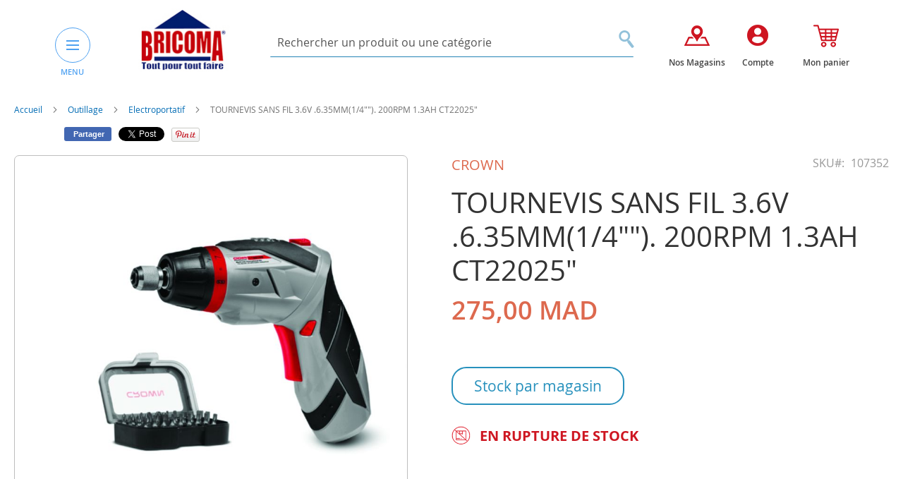

--- FILE ---
content_type: text/html; charset=UTF-8
request_url: https://www.bricoma.ma/tournevis-sans-fil.html
body_size: 24734
content:
<!doctype html>
<html lang="fr">
    <head prefix="og: http://ogp.me/ns# fb: http://ogp.me/ns/fb# product: http://ogp.me/ns/product#">
        <script>
    var BASE_URL = 'https\u003A\u002F\u002Fwww.bricoma.ma\u002F';
    var require = {
        'baseUrl': 'https\u003A\u002F\u002Fwww.bricoma.ma\u002Fpub\u002Fstatic\u002Fversion1767733477\u002Ffrontend\u002FElevenmedia\u002FBricoma\u002Ffr_FR'
    };</script>        <meta charset="utf-8"/>
<meta name="title" content="TOURNEVIS SANS FIL "/>
<meta name="description" content="TOURNEVIS SANS FIL  "/>
<meta name="keywords" content="TOURNEVIS SANS FIL "/>
<meta name="robots" content="INDEX,FOLLOW"/>
<meta name="viewport" content="width=device-width, initial-scale=1"/>
<meta name="format-detection" content="telephone=no"/>
<title>TOURNEVIS SANS FIL</title>
<link  rel="stylesheet" type="text/css"  media="all" href="https://www.bricoma.ma/pub/static/version1767733477/frontend/Elevenmedia/Bricoma/fr_FR/mage/calendar.css" />
<link  rel="stylesheet" type="text/css"  media="all" href="https://www.bricoma.ma/pub/static/version1767733477/frontend/Elevenmedia/Bricoma/fr_FR/Mageplaza_Blog/css/mpBlogIcon.css" />
<link  rel="stylesheet" type="text/css"  media="all" href="https://www.bricoma.ma/pub/static/version1767733477/frontend/Elevenmedia/Bricoma/fr_FR/css/styles-m.css" />
<link  rel="stylesheet" type="text/css"  media="all" href="https://www.bricoma.ma/pub/static/version1767733477/frontend/Elevenmedia/Bricoma/fr_FR/css/bootstrap.min.css" />
<link  rel="stylesheet" type="text/css"  media="all" href="https://www.bricoma.ma/pub/static/version1767733477/frontend/Elevenmedia/Bricoma/fr_FR/css/styles.css" />
<link  rel="stylesheet" type="text/css"  media="all" href="https://www.bricoma.ma/pub/static/version1767733477/frontend/Elevenmedia/Bricoma/fr_FR/Amasty_Base/vendor/slick/amslick.min.css" />
<link  rel="stylesheet" type="text/css"  media="all" href="https://www.bricoma.ma/pub/static/version1767733477/frontend/Elevenmedia/Bricoma/fr_FR/Mageplaza_Core/css/owl.carousel.css" />
<link  rel="stylesheet" type="text/css"  media="all" href="https://www.bricoma.ma/pub/static/version1767733477/frontend/Elevenmedia/Bricoma/fr_FR/Mageplaza_Core/css/owl.theme.css" />
<link  rel="stylesheet" type="text/css"  media="all" href="https://www.bricoma.ma/pub/static/version1767733477/frontend/Elevenmedia/Bricoma/fr_FR/mage/gallery/gallery.css" />
<link  rel="stylesheet" type="text/css"  media="screen and (min-width: 768px)" href="https://www.bricoma.ma/pub/static/version1767733477/frontend/Elevenmedia/Bricoma/fr_FR/css/styles-l.css" />
<link  rel="stylesheet" type="text/css"  media="print" href="https://www.bricoma.ma/pub/static/version1767733477/frontend/Elevenmedia/Bricoma/fr_FR/css/print.css" />
<script  type="text/javascript"  src="https://www.bricoma.ma/pub/static/version1767733477/frontend/Elevenmedia/Bricoma/fr_FR/requirejs/require.js"></script>
<script  type="text/javascript"  src="https://www.bricoma.ma/pub/static/version1767733477/frontend/Elevenmedia/Bricoma/fr_FR/mage/requirejs/mixins.js"></script>
<script  type="text/javascript"  src="https://www.bricoma.ma/pub/static/version1767733477/frontend/Elevenmedia/Bricoma/fr_FR/requirejs-config.js"></script>
<script  type="text/javascript"  src="https://www.bricoma.ma/pub/static/version1767733477/frontend/Elevenmedia/Bricoma/fr_FR/mage/polyfill.js"></script>
<link rel="preload" as="font" crossorigin="anonymous" href="https://www.bricoma.ma/pub/static/version1767733477/frontend/Elevenmedia/Bricoma/fr_FR/fonts/opensans/light/opensans-300.woff2" />
<link rel="preload" as="font" crossorigin="anonymous" href="https://www.bricoma.ma/pub/static/version1767733477/frontend/Elevenmedia/Bricoma/fr_FR/fonts/opensans/regular/opensans-400.woff2" />
<link rel="preload" as="font" crossorigin="anonymous" href="https://www.bricoma.ma/pub/static/version1767733477/frontend/Elevenmedia/Bricoma/fr_FR/fonts/opensans/semibold/opensans-600.woff2" />
<link rel="preload" as="font" crossorigin="anonymous" href="https://www.bricoma.ma/pub/static/version1767733477/frontend/Elevenmedia/Bricoma/fr_FR/fonts/opensans/bold/opensans-700.woff2" />
<link rel="preload" as="font" crossorigin="anonymous" href="https://www.bricoma.ma/pub/static/version1767733477/frontend/Elevenmedia/Bricoma/fr_FR/fonts/Luma-Icons.woff2" />
<link  rel="canonical" href="https://www.bricoma.ma/tournevis-sans-fil.html" />
<link  rel="icon" type="image/x-icon" href="https://www.bricoma.ma/pub/media/favicon/stores/1/logo.jpg" />
<link  rel="shortcut icon" type="image/x-icon" href="https://www.bricoma.ma/pub/media/favicon/stores/1/logo.jpg" />
<!-- Meta Pixel Code -->
<script>
!function(f,b,e,v,n,t,s)
{if(f.fbq)return;n=f.fbq=function(){n.callMethod?
n.callMethod.apply(n,arguments):n.queue.push(arguments)};
if(!f._fbq)f._fbq=n;n.push=n;n.loaded=!0;n.version='2.0';
n.queue=[];t=b.createElement(e);t.async=!0;
t.src=v;s=b.getElementsByTagName(e)[0];
s.parentNode.insertBefore(t,s)}(window, document,'script',
'https://connect.facebook.net/en_US/fbevents.js');
fbq('init', '588756123130510');
fbq('track', 'PageView');
</script>
<noscript><img height="1" width="1" style="display:none"
src="https://www.facebook.com/tr?id=588756123130510&ev=PageView&noscript=1"
/></noscript>
<!-- End Meta Pixel Code -->

<!-- Google tag (gtag.js) -->
<script async src="https://www.googletagmanager.com/gtag/js?id=G-YW9PFH1Z4P"></script>
<script>
  window.dataLayer = window.dataLayer || [];
  function gtag(){dataLayer.push(arguments);}
  gtag('js', new Date());

  gtag('config', 'G-YW9PFH1Z4P');
</script>


<!-- Google Merchant tag verif -->

<meta name="google-site-verification" content="re7LP8zxi8fcmnXnLuoPja5rpSMcNhY9KkzZuiG4fjE" />        <script src="https://cdn.pagesense.io/js/888508668/22d483cf2a094472a3e4eda160ee852d.js"></script><!-- BEGIN GOOGLE ANALYTICS CODE -->
<script type="text/x-magento-init">
{
    "*": {
        "Magento_GoogleAnalytics/js/google-analytics": {
            "isCookieRestrictionModeEnabled": 0,
            "currentWebsite": 1,
            "cookieName": "user_allowed_save_cookie",
            "ordersTrackingData": [],
            "pageTrackingData": {"optPageUrl":"","isAnonymizedIpActive":true,"accountId":"UA-113286556-1"}        }
    }
}
</script>
<!-- END GOOGLE ANALYTICS CODE -->
<link rel="stylesheet" type="text/css" media="all" href="https://maxcdn.bootstrapcdn.com/font-awesome/latest/css/font-awesome.min.css"/>
<meta property="og:type" content="product" />
<meta property="og:title"
      content="TOURNEVIS&#x20;SANS&#x20;FIL&#x20;3.6V&#x20;.6.35MM&#x28;1&#x2F;4&quot;&quot;&#x29;.&#x20;200RPM&#x20;1.3AH&#x20;CT22025&quot;" />
<meta property="og:image"
      content="https://www.bricoma.ma/pub/media/catalog/product/cache/9c1842c064f4b367834c557314fc4257/1/0/107352.jpg" />
<meta property="og:description"
      content="" />
<meta property="og:url" content="https://www.bricoma.ma/tournevis-sans-fil.html" />
    <meta property="product:price:amount" content="275"/>
    <meta property="product:price:currency"
      content="MAD"/>
<script>
    require.config({
        map: {
            '*': {
                'quickSearch-original' : 'Magento_Search/js/form-mini',
                'quickSearch' : 'Amasty_Xsearch/js/form-mini'
            }
        }
    });
</script>
    </head>
    <body data-container="body"
          data-mage-init='{"loaderAjax": {}, "loader": { "icon": "https://www.bricoma.ma/pub/static/version1767733477/frontend/Elevenmedia/Bricoma/fr_FR/images/loader-2.gif"}}'
        itemtype="http://schema.org/Product" itemscope="itemscope" class="catalog-product-view product-tournevis-sans-fil page-layout-1column">
        

<div id="cookie-status">
    The store will not work correctly in the case when cookies are disabled.</div>
<script type="text&#x2F;javascript">document.querySelector("#cookie-status").style.display = "none";</script>
<script type="text/x-magento-init">
    {
        "*": {
            "cookieStatus": {}
        }
    }
</script>

<script type="text/x-magento-init">
    {
        "*": {
            "mage/cookies": {
                "expires": null,
                "path": "\u002F",
                "domain": ".www.bricoma.ma",
                "secure": false,
                "lifetime": "3600"
            }
        }
    }
</script>
    <noscript>
        <div class="message global noscript">
            <div class="content">
                <p>
                    <strong>Javascript est désactivé dans votre navigateur.</strong>
                    <span>
                        Pour une meilleure expérience sur notre site, assurez-vous d’activer JavaScript dans votre navigateur.                    </span>
                </p>
            </div>
        </div>
    </noscript>
<script>true</script><script>    require.config({
        map: {
            '*': {
                wysiwygAdapter: 'mage/adminhtml/wysiwyg/tiny_mce/tinymce4Adapter'
            }
        }
    });</script><div class="page-wrapper">     
 


<header class="header ">
    <div class="container">
        <div class="header_wrapper">
            <div class="row">
                <div class="col-md-3"> 
                    <div class="header-menu-and-logo"> 
                                                    <div class="menu-header"> 
                                

<button type="button" class="button-simple nav-menu-header-btn" id="nav-menu-header-btn">
    <span class="icon-bar"></span>
    <span class="icon-bar"></span>
    <span class="icon-bar"></span>
</button>
<label class="labelmeny">MENU</label>

<div class="navigation-header-contaire">
    <a class="cloemenu">x</a>

    <nav class="navigation-header" >
        <div class="block_top_menu">
          
        </div> 
        <ul class="menu-big-left">
            <li  class="level0 nav-1 category-item first level-top parent"><a href="https://www.bricoma.ma/jardinage-pein-air.html"  class="level-top" ><span><img src='/pub/media/catalog/category/jardinage.png' class='icon-menu-maine'/>Jardinage &amp; Plein Air </span></a><ul class="level0 submenu"><li  class="level1 nav-1-1 category-item first"><a href="https://www.bricoma.ma/jardinage-pein-air/meubles-exterieur.html" ><span>Meubles extérieurs</span></a></li><li  class="level1 nav-1-2 category-item"><a href="https://www.bricoma.ma/jardinage-pein-air/decoration-jardin.html" ><span>Décoration jardin</span></a></li><li  class="level1 nav-1-3 category-item"><a href="https://www.bricoma.ma/jardinage-pein-air/pots-soucoupes.html" ><span>Pots, balconnières et jardinières</span></a></li><li  class="level1 nav-1-4 category-item"><a href="https://www.bricoma.ma/jardinage-pein-air/tondeuses-a-gazon.html" ><span>Tondeuses à gazon</span></a></li><li  class="level1 nav-1-5 category-item"><a href="https://www.bricoma.ma/jardinage-pein-air/materiel-de-coupe.html" ><span>Matériel de coupe et souffleurs</span></a></li><li  class="level1 nav-1-6 category-item"><a href="https://www.bricoma.ma/jardinage-pein-air/tuyaux-devidoirs-arrosage.html" ><span>Tuyaux, dévidoirs &amp; Arrosage</span></a></li><li  class="level1 nav-1-7 category-item"><a href="https://www.bricoma.ma/jardinage-pein-air/outils-de-jardin.html" ><span>Outils de jardin</span></a></li><li  class="level1 nav-1-8 category-item"><a href="https://www.bricoma.ma/jardinage-pein-air/engrais-semences.html" ><span>Engrais &amp; Semences</span></a></li><li  class="level1 nav-1-9 category-item"><a href="https://www.bricoma.ma/jardinage-pein-air/traitement-insecticides.html" ><span>Traitement &amp; insecticides</span></a></li><li  class="level1 nav-1-10 category-item"><a href="https://www.bricoma.ma/jardinage-pein-air/vides-cave.html" ><span>Vides cave</span></a></li><li  class="level1 nav-1-11 category-item"><a href="https://www.bricoma.ma/jardinage-pein-air/equipements-de-camping.html" ><span>Equipements de camping</span></a></li><li  class="level1 nav-1-12 category-item last"><a href="https://www.bricoma.ma/jardinage-pein-air/pompe.html" ><span>Pompe</span></a></li></ul></li><li  class="level0 nav-2 category-item level-top parent"><a href="https://www.bricoma.ma/piscine.html"  class="level-top" ><span><img src='/pub/media/catalog/category/piscine_2.png' class='icon-menu-maine'/>Piscines</span></a><ul class="level0 submenu"><li  class="level1 nav-2-1 category-item first"><a href="https://www.bricoma.ma/piscine/accessoires-de-piscines.html" ><span>Accessoires de piscine</span></a></li><li  class="level1 nav-2-2 category-item"><a href="https://www.bricoma.ma/piscine/pompes-de-piscines.html" ><span>Pompes et filtre de piscines</span></a></li><li  class="level1 nav-2-3 category-item"><a href="https://www.bricoma.ma/piscine/echelles-de-piscine.html" ><span>Échelles de piscine</span></a></li><li  class="level1 nav-2-4 category-item"><a href="https://www.bricoma.ma/piscine/traitement-de-piscines.html" ><span>Traitement de piscine</span></a></li><li  class="level1 nav-2-5 category-item"><a href="https://www.bricoma.ma/piscine/piscines-hors-sol.html" ><span>Piscines hors sol &amp; Jacuzzi</span></a></li><li  class="level1 nav-2-6 category-item"><a href="https://www.bricoma.ma/piscine/jet-d-eau-et-cascade.html" ><span>Jet d&#039;eau et cascade</span></a></li><li  class="level1 nav-2-7 category-item last"><a href="https://www.bricoma.ma/piscine/jeux-de-piscine-gonflable.html" ><span>Jeux gonflables de piscine </span></a></li></ul></li><li  class="level0 nav-3 category-item level-top parent"><a href="https://www.bricoma.ma/animalerie.html"  class="level-top" ><span><img src='/pub/media/catalog/category/animalerie.png' class='icon-menu-maine'/>Animalerie </span></a><ul class="level0 submenu"><li  class="level1 nav-3-1 category-item first"><a href="https://www.bricoma.ma/animalerie/accessoires-et-alimentation-animalerie.html" ><span>Accessoires animalerie </span></a></li><li  class="level1 nav-3-2 category-item last"><a href="https://www.bricoma.ma/animalerie/alimentation-animalerie.html" ><span>Alimentation animalerie </span></a></li></ul></li><li  class="level0 nav-4 category-item level-top parent"><a href="https://www.bricoma.ma/sanitaire-etancheite.html"  class="level-top" ><span><img src='/pub/media/catalog/category/sanitaire.png' class='icon-menu-maine'/>Sanitaire</span></a><ul class="level0 submenu"><li  class="level1 nav-4-1 category-item first"><a href="https://www.bricoma.ma/sanitaire-etancheite/chauffe-eaux.html" ><span>Chauffe-eaux</span></a></li><li  class="level1 nav-4-2 category-item"><a href="https://www.bricoma.ma/sanitaire-etancheite/accessoires-chauffe-eaux.html" ><span>Accessoires Chauffe-eaux</span></a></li><li  class="level1 nav-4-3 category-item"><a href="https://www.bricoma.ma/sanitaire-etancheite/robinnetrie.html" ><span>Robinetterie</span></a></li><li  class="level1 nav-4-4 category-item"><a href="https://www.bricoma.ma/sanitaire-etancheite/meubles-salles-de-bain.html" ><span>Meubles salle de bain</span></a></li><li  class="level1 nav-4-5 category-item"><a href="https://www.bricoma.ma/sanitaire-etancheite/cabines-de-douches.html" ><span>Cabines et parois  de douche</span></a></li><li  class="level1 nav-4-6 category-item"><a href="https://www.bricoma.ma/sanitaire-etancheite/colonnes-et-barres-de-douche.html" ><span>Colonnes et barres de douche </span></a></li><li  class="level1 nav-4-7 category-item"><a href="https://www.bricoma.ma/sanitaire-etancheite/accessoires-salles-de-bain.html" ><span>Accessoires salles de bain</span></a></li><li  class="level1 nav-4-8 category-item"><a href="https://www.bricoma.ma/sanitaire-etancheite/plomberie.html" ><span>Plomberie</span></a></li><li  class="level1 nav-4-9 category-item"><a href="https://www.bricoma.ma/sanitaire-etancheite/distributeurs-de-savon.html" ><span>Distributeurs de savon &amp; Papier</span></a></li><li  class="level1 nav-4-10 category-item"><a href="https://www.bricoma.ma/sanitaire-etancheite/seches-serviettes.html" ><span>Seches serviettes</span></a></li><li  class="level1 nav-4-11 category-item"><a href="https://www.bricoma.ma/sanitaire-etancheite/poubelles-salle-de-bain.html" ><span>Poubelles salle de bain </span></a></li><li  class="level1 nav-4-12 category-item"><a href="https://www.bricoma.ma/sanitaire-etancheite/etancheite.html" ><span>Colles et étanchéité </span></a></li><li  class="level1 nav-4-13 category-item"><a href="https://www.bricoma.ma/sanitaire-etancheite/wc-lavabo.html" ><span>WC &amp; Lavabo</span></a></li><li  class="level1 nav-4-14 category-item"><a href="https://www.bricoma.ma/sanitaire-etancheite/boites-a-pharmacie.html" ><span>Boites à pharmacie</span></a></li><li  class="level1 nav-4-15 category-item last"><a href="https://www.bricoma.ma/sanitaire-etancheite/fontaine.html" ><span>Fontaines et Osmoseurs</span></a></li></ul></li><li  class="level0 nav-5 category-item level-top parent"><a href="https://www.bricoma.ma/equipement-de-cuisine.html"  class="level-top" ><span><img src='/pub/media/catalog/category/equipementcuisine.png' class='icon-menu-maine'/>Equipement cuisine &amp; articles ménagers </span></a><ul class="level0 submenu"><li  class="level1 nav-5-1 category-item first"><a href="https://www.bricoma.ma/equipement-de-cuisine/encastrables-de-cuisine.html" ><span>Éviers de cuisine</span></a></li><li  class="level1 nav-5-2 category-item"><a href="https://www.bricoma.ma/equipement-de-cuisine/barbecue.html" ><span>Barbecue</span></a></li><li  class="level1 nav-5-3 category-item"><a href="https://www.bricoma.ma/equipement-de-cuisine/articles-menagers.html" ><span>Articles Ménagers</span></a></li><li  class="level1 nav-5-4 category-item"><a href="https://www.bricoma.ma/equipement-de-cuisine/encastrable-de-cuisine.html" ><span>Electroménager encastrable</span></a></li><li  class="level1 nav-5-5 category-item last"><a href="https://www.bricoma.ma/equipement-de-cuisine/pem-petit-electromenager.html" ><span> Petit électroménager PEM</span></a></li></ul></li><li  class="level0 nav-6 category-item level-top parent"><a href="https://www.bricoma.ma/quincaillerie.html"  class="level-top" ><span><img src='/pub/media/catalog/category/quincaillerie.png' class='icon-menu-maine'/>Quincaillerie </span></a><ul class="level0 submenu"><li  class="level1 nav-6-1 category-item first"><a href="https://www.bricoma.ma/quincaillerie/visserie-boulonnerie.html" ><span>Visserie &amp; chaine d&#039;extension</span></a></li><li  class="level1 nav-6-2 category-item"><a href="https://www.bricoma.ma/quincaillerie/boites-aux-lettres.html" ><span>Boîtes aux lettres </span></a></li><li  class="level1 nav-6-3 category-item"><a href="https://www.bricoma.ma/quincaillerie/boites-a-clef.html" ><span>Boîtes à clés</span></a></li><li  class="level1 nav-6-4 category-item"><a href="https://www.bricoma.ma/quincaillerie/tabourets.html" ><span>Tabourets </span></a></li><li  class="level1 nav-6-5 category-item"><a href="https://www.bricoma.ma/quincaillerie/serrures-verrous.html" ><span>Serrures &amp; Verrous </span></a></li><li  class="level1 nav-6-6 category-item"><a href="https://www.bricoma.ma/quincaillerie/poignets-bequilles.html" ><span>Poignets &amp; Bequilles </span></a></li><li  class="level1 nav-6-7 category-item"><a href="https://www.bricoma.ma/quincaillerie/fermes-portes.html" ><span>Fermes portes </span></a></li><li  class="level1 nav-6-8 category-item last"><a href="https://www.bricoma.ma/quincaillerie/coffres-forts.html" ><span>Coffres forts </span></a></li></ul></li><li  class="level0 nav-7 category-item level-top parent"><a href="https://www.bricoma.ma/rangement-de-maison.html"  class="level-top" ><span><img src='/pub/media/catalog/category/rangementmaison.png' class='icon-menu-maine'/>Rangement de maison </span></a><ul class="level0 submenu"><li  class="level1 nav-7-1 category-item first"><a href="https://www.bricoma.ma/rangement-de-maison/coffres-de-rangement.html" ><span>Boîtes de rangement</span></a></li><li  class="level1 nav-7-2 category-item"><a href="https://www.bricoma.ma/rangement-de-maison/vestiaires-rayonnage.html" ><span>Vestiaires &amp; Rayonnage</span></a></li><li  class="level1 nav-7-3 category-item"><a href="https://www.bricoma.ma/rangement-de-maison/rangement-dressing.html" ><span>Rangement - Dressing</span></a></li><li  class="level1 nav-7-4 category-item"><a href="https://www.bricoma.ma/rangement-de-maison/buanderie.html" ><span>Buanderie &amp; accessoires maison</span></a></li><li  class="level1 nav-7-5 category-item last"><a href="https://www.bricoma.ma/rangement-de-maison/chariots-desserte-a-roulettes.html" ><span>Chariots, desserte à roulettes</span></a></li></ul></li><li  class="level0 nav-8 category-item level-top parent"><a href="https://www.bricoma.ma/decoration.html"  class="level-top" ><span><img src='/pub/media/catalog/category/decoration_1.png' class='icon-menu-maine'/>Décoration </span></a><ul class="level0 submenu"><li  class="level1 nav-8-1 category-item first"><a href="https://www.bricoma.ma/decoration/stores.html" ><span>Stores</span></a></li><li  class="level1 nav-8-2 category-item"><a href="https://www.bricoma.ma/decoration/rideaux-tringles.html" ><span>Rideaux  &amp; Tringles</span></a></li><li  class="level1 nav-8-3 category-item"><a href="https://www.bricoma.ma/decoration/articles-decoration.html" ><span>Tablettes, étagères et tréteaux</span></a></li><li  class="level1 nav-8-4 category-item"><a href="https://www.bricoma.ma/decoration/plantes-artificielles.html" ><span>Plantes artificielles</span></a></li><li  class="level1 nav-8-5 category-item"><a href="https://www.bricoma.ma/decoration/pochoirs-decoratifs.html" ><span>Pochoirs &amp; posters décoratifs</span></a></li><li  class="level1 nav-8-6 category-item"><a href="https://www.bricoma.ma/decoration/miroirs.html" ><span>Miroirs </span></a></li><li  class="level1 nav-8-7 category-item last"><a href="https://www.bricoma.ma/decoration/accessoires-decoratifs.html" ><span>Accessoires décoratifs, parfums d&#039;ambiance &amp; bougies </span></a></li></ul></li><li  class="level0 nav-9 category-item level-top parent"><a href="https://www.bricoma.ma/chauffage-climatisation.html"  class="level-top" ><span><img src='/pub/media/catalog/category/chauffage.png' class='icon-menu-maine'/>Chauffage &amp; Climatisation </span></a><ul class="level0 submenu"><li  class="level1 nav-9-1 category-item first"><a href="https://www.bricoma.ma/chauffage-climatisation/ventilateurs.html" ><span>Ventilateurs</span></a></li><li  class="level1 nav-9-2 category-item"><a href="https://www.bricoma.ma/chauffage-climatisation/climatiseurs.html" ><span>Climatiseurs</span></a></li><li  class="level1 nav-9-3 category-item"><a href="https://www.bricoma.ma/chauffage-climatisation/purificateur-d-air-et-deshumidificateur.html" ><span>Purificateur d&#039;air et déshumidificateur</span></a></li><li  class="level1 nav-9-4 category-item"><a href="https://www.bricoma.ma/chauffage-climatisation/chauffage-electriques.html" ><span>Chauffages électriques &amp; Radiateurs </span></a></li><li  class="level1 nav-9-5 category-item"><a href="https://www.bricoma.ma/chauffage-climatisation/chauffage-a-gaz.html" ><span>Chauffage à gaz</span></a></li><li  class="level1 nav-9-6 category-item"><a href="https://www.bricoma.ma/chauffage-climatisation/chauffes-terrasses.html" ><span>Chauffe-terrasses</span></a></li><li  class="level1 nav-9-7 category-item"><a href="https://www.bricoma.ma/chauffage-climatisation/cheminee-et-accessoires.html" ><span>Cheminée et accessoires </span></a></li><li  class="level1 nav-9-8 category-item"><a href="https://www.bricoma.ma/chauffage-climatisation/gel-combustible.html" ><span>Gel combustible</span></a></li><li  class="level1 nav-9-9 category-item last"><a href="https://www.bricoma.ma/chauffage-climatisation/accessoires-climatiseur.html" ><span>Accessoires Climatiseur</span></a></li></ul></li><li  class="level0 nav-10 category-item level-top parent"><a href="https://www.bricoma.ma/revetement-de-sol-des-murs.html"  class="level-top" ><span><img src='/pub/media/catalog/category/revetementsoletmurs.png' class='icon-menu-maine'/>Revêtement des sols &amp; des Surfaces</span></a><ul class="level0 submenu"><li  class="level1 nav-10-1 category-item first"><a href="https://www.bricoma.ma/revetement-de-sol-des-murs/parquet-stratifie.html" ><span>Parquet stratifié</span></a></li><li  class="level1 nav-10-2 category-item"><a href="https://www.bricoma.ma/revetement-de-sol-des-murs/accessoires-parquet.html" ><span>Accessoires parquet</span></a></li><li  class="level1 nav-10-3 category-item"><a href="https://www.bricoma.ma/revetement-de-sol-des-murs/revetement-en-pvc.html" ><span>Revêtement en PVC</span></a></li><li  class="level1 nav-10-4 category-item last"><a href="https://www.bricoma.ma/revetement-de-sol-des-murs/papier-peint.html" ><span>Papier peint</span></a></li></ul></li><li  class="level0 nav-11 category-item level-top parent"><a href="https://www.bricoma.ma/electricite-luminaire.html"  class="level-top" ><span><img src='/pub/media/catalog/category/luminaire.png' class='icon-menu-maine'/>Luminaire </span></a><ul class="level0 submenu"><li  class="level1 nav-11-1 category-item first"><a href="https://www.bricoma.ma/electricite-luminaire/plafonniers.html" ><span>Plafonniers</span></a></li><li  class="level1 nav-11-2 category-item"><a href="https://www.bricoma.ma/electricite-luminaire/supensions.html" ><span>Suspensions</span></a></li><li  class="level1 nav-11-3 category-item"><a href="https://www.bricoma.ma/electricite-luminaire/lustres.html" ><span>Lustres</span></a></li><li  class="level1 nav-11-4 category-item"><a href="https://www.bricoma.ma/electricite-luminaire/appliques.html" ><span>Appliques</span></a></li><li  class="level1 nav-11-5 category-item"><a href="https://www.bricoma.ma/electricite-luminaire/lampadaires.html" ><span>Projecteurs LED</span></a></li><li  class="level1 nav-11-6 category-item"><a href="https://www.bricoma.ma/electricite-luminaire/lampes-a-poser.html" ><span>Lampes à poser</span></a></li><li  class="level1 nav-11-7 category-item"><a href="https://www.bricoma.ma/electricite-luminaire/luminaire-du-jardin.html" ><span>Luminaire du jardin</span></a></li><li  class="level1 nav-11-8 category-item"><a href="https://www.bricoma.ma/electricite-luminaire/eclairage.html" ><span>Eclairage</span></a></li><li  class="level1 nav-11-9 category-item"><a href="https://www.bricoma.ma/electricite-luminaire/spots-et-ampoules-led.html" ><span>Spots, Panels et ampoules Led</span></a></li><li  class="level1 nav-11-10 category-item last"><a href="https://www.bricoma.ma/electricite-luminaire/luminaire-decoratif.html" ><span>Luminaires décoratifs</span></a></li></ul></li><li  class="level0 nav-12 category-item level-top parent"><a href="https://www.bricoma.ma/electricite.html"  class="level-top" ><span><img src='/pub/media/catalog/category/electricite_.png' class='icon-menu-maine'/>Electricité </span></a><ul class="level0 submenu"><li  class="level1 nav-12-1 category-item first"><a href="https://www.bricoma.ma/electricite/appareillage-de-mesure.html" ><span>Appareillage de mesure</span></a></li><li  class="level1 nav-12-2 category-item"><a href="https://www.bricoma.ma/electricite/enrouleurs-rallonges.html" ><span>Enrouleurs &amp; rallonges</span></a></li><li  class="level1 nav-12-3 category-item"><a href="https://www.bricoma.ma/electricite/interrupteurs-prises.html" ><span>Interrupteurs &amp; prises</span></a></li><li  class="level1 nav-12-4 category-item"><a href="https://www.bricoma.ma/electricite/accesoires-electriques.html" ><span>Cables &amp; Accessoires électriques</span></a></li><li  class="level1 nav-12-5 category-item"><a href="https://www.bricoma.ma/electricite/coffrets.html" ><span>Coffrets &amp; Collier de serrage </span></a></li><li  class="level1 nav-12-6 category-item"><a href="https://www.bricoma.ma/electricite/transformateurs.html" ><span>Transformateurs et Convertisseurs</span></a></li><li  class="level1 nav-12-7 category-item"><a href="https://www.bricoma.ma/electricite/extracteurs.html" ><span>Disjoncteurs</span></a></li><li  class="level1 nav-12-8 category-item"><a href="https://www.bricoma.ma/electricite/equipements-domotique.html" ><span>Equipements domotique</span></a></li><li  class="level1 nav-12-9 category-item"><a href="https://www.bricoma.ma/electricite/extracteur.html" ><span>Extracteur</span></a></li><li  class="level1 nav-12-10 category-item"><a href="https://www.bricoma.ma/electricite/moustiquaire.html" ><span>Moustiquaire</span></a></li><li  class="level1 nav-12-11 category-item last"><a href="https://www.bricoma.ma/electricite/piles-de-recharge.html" ><span>Piles de recharge</span></a></li></ul></li><li  class="level0 nav-13 category-item level-top"><a href="https://www.bricoma.ma/accessoires-telephone.html"  class="level-top" ><span><img src='/pub/media/catalog/category/icone_smartphone_2.png' class='icon-menu-maine'/>Accessoires téléphone &amp; Connectique</span></a></li><li  class="level0 nav-14 category-item level-top parent"><a href="https://www.bricoma.ma/outillage-rangement.html"  class="level-top" ><span><img src='/pub/media/catalog/category/outillage_1.png' class='icon-menu-maine'/>Outillage </span></a><ul class="level0 submenu"><li  class="level1 nav-14-1 category-item first"><a href="https://www.bricoma.ma/outillage-rangement/electroportatif.html" ><span>Electroportatif </span></a></li><li  class="level1 nav-14-2 category-item"><a href="https://www.bricoma.ma/outillage-rangement/accessoires-electroportatif.html" ><span>Accessoires électroportatif </span></a></li><li  class="level1 nav-14-3 category-item"><a href="https://www.bricoma.ma/outillage-rangement/outillage-a-main.html" ><span>Outillage à main </span></a></li><li  class="level1 nav-14-4 category-item"><a href="https://www.bricoma.ma/outillage-rangement/groupe-electrogene.html" ><span>Groupe électrogène </span></a></li><li  class="level1 nav-14-5 category-item"><a href="https://www.bricoma.ma/outillage-rangement/nettoyeurs-haute-pression.html" ><span>Nettoyeurs haute pression et accessoires</span></a></li><li  class="level1 nav-14-6 category-item"><a href="https://www.bricoma.ma/outillage-rangement/soudage.html" ><span>Soudage </span></a></li><li  class="level1 nav-14-7 category-item"><a href="https://www.bricoma.ma/outillage-rangement/compresseurs-accessoires.html" ><span>Compresseurs &amp; accessoires </span></a></li><li  class="level1 nav-14-8 category-item"><a href="https://www.bricoma.ma/outillage-rangement/accessoires-maconnerie.html" ><span>Accessoires maçonnerie</span></a></li><li  class="level1 nav-14-9 category-item"><a href="https://www.bricoma.ma/outillage-rangement/securite-protection.html" ><span>Sécurité &amp; protection</span></a></li><li  class="level1 nav-14-10 category-item"><a href="https://www.bricoma.ma/outillage-rangement/rangement-industrielle.html" ><span>Rangement industriel</span></a></li><li  class="level1 nav-14-11 category-item"><a href="https://www.bricoma.ma/outillage-rangement/manutention.html" ><span>Manutention</span></a></li><li  class="level1 nav-14-12 category-item"><a href="https://www.bricoma.ma/outillage-rangement/appareils-de-mesure.html" ><span>Appareils de mesure</span></a></li><li  class="level1 nav-14-13 category-item"><a href="https://www.bricoma.ma/outillage-rangement/accessoires-auto.html" ><span>Accessoires auto</span></a></li><li  class="level1 nav-14-14 category-item"><a href="https://www.bricoma.ma/outillage-rangement/outillage-plomberie.html" ><span>Outillage plomberie </span></a></li><li  class="level1 nav-14-15 category-item"><a href="https://www.bricoma.ma/outillage-rangement/accessoires-menuiserie.html" ><span>Accessoires menuiserie</span></a></li><li  class="level1 nav-14-16 category-item last"><a href="https://www.bricoma.ma/outillage-rangement/poubelle-industrielle.html" ><span>Poubelle Industrielle</span></a></li></ul></li><li  class="level0 nav-15 category-item level-top parent"><a href="https://www.bricoma.ma/droguerie-peinture.html"  class="level-top" ><span><img src='/pub/media/catalog/category/peinture.png' class='icon-menu-maine'/>Peinture </span></a><ul class="level0 submenu"><li  class="level1 nav-15-1 category-item first"><a href="https://www.bricoma.ma/droguerie-peinture/peinture-vinylique.html" ><span>Peinture vinylique, acrylique</span></a></li><li  class="level1 nav-15-2 category-item"><a href="https://www.bricoma.ma/droguerie-peinture/peinture-decorative.html" ><span>Peinture de décoration</span></a></li><li  class="level1 nav-15-3 category-item"><a href="https://www.bricoma.ma/droguerie-peinture/peinture-d-etancheite.html" ><span>Peinture d&#039;étanchéité</span></a></li><li  class="level1 nav-15-4 category-item"><a href="https://www.bricoma.ma/droguerie-peinture/peinture-pour-piscine.html" ><span>Peinture spéciale</span></a></li><li  class="level1 nav-15-5 category-item"><a href="https://www.bricoma.ma/droguerie-peinture/enduits.html" ><span>Enduits &amp; Impressions</span></a></li><li  class="level1 nav-15-6 category-item"><a href="https://www.bricoma.ma/droguerie-peinture/vernis.html" ><span>Vernis</span></a></li><li  class="level1 nav-15-7 category-item"><a href="https://www.bricoma.ma/droguerie-peinture/peinture-glycerophtalique.html" ><span>Peinture glycerophtalique </span></a></li><li  class="level1 nav-15-8 category-item last"><a href="https://www.bricoma.ma/droguerie-peinture/diluants.html" ><span>Diluants</span></a></li></ul></li><li  class="level0 nav-16 category-item level-top parent"><a href="https://www.bricoma.ma/droguerie.html"  class="level-top" ><span><img src='/pub/media/catalog/category/droguerie.png' class='icon-menu-maine'/>Droguerie </span></a><ul class="level0 submenu"><li  class="level1 nav-16-1 category-item first"><a href="https://www.bricoma.ma/droguerie/produits-de-nettoyage.html" ><span>Produits d&#039;entretien et de nettoyage</span></a></li><li  class="level1 nav-16-2 category-item"><a href="https://www.bricoma.ma/droguerie/outils-de-nettoyage.html" ><span>Outils de nettoyage</span></a></li><li  class="level1 nav-16-3 category-item"><a href="https://www.bricoma.ma/droguerie/scotchs.html" ><span>Scotchs</span></a></li><li  class="level1 nav-16-4 category-item"><a href="https://www.bricoma.ma/droguerie/sacs-poubelle.html" ><span>Sacs poubelles</span></a></li><li  class="level1 nav-16-5 category-item"><a href="https://www.bricoma.ma/droguerie/tapis-antiderapant.html" ><span>Tapis antidérapant et Joints de portes</span></a></li><li  class="level1 nav-16-6 category-item"><a href="https://www.bricoma.ma/droguerie-peinture/outils-de-peinture.html" ><span>Outils de peinture</span></a></li><li  class="level1 nav-16-7 category-item"><a href="https://www.bricoma.ma/droguerie/solutions-hydro-alcooliques.html" ><span>Solutions hydro-alcooliques</span></a></li><li  class="level1 nav-16-8 category-item last"><a href="https://www.bricoma.ma/droguerie/papier-abrasifs.html" ><span>Papier abrasifs</span></a></li></ul></li><li  class="level0 nav-17 category-item level-top parent"><a href="https://www.bricoma.ma/echelles-travaux-en-hauteur.html"  class="level-top" ><span><img src='/pub/media/catalog/category/echelleicone.png' class='icon-menu-maine'/>Echelles &amp; travaux en Hauteur</span></a><ul class="level0 submenu"><li  class="level1 nav-17-1 category-item first"><a href="https://www.bricoma.ma/echelles-travaux-en-hauteur/escabeaux-marches-pied-et-echelles.html" ><span>Escabeaux, marche pieds et échelles</span></a></li><li  class="level1 nav-17-2 category-item last"><a href="https://www.bricoma.ma/echelles-travaux-en-hauteur/plateformes-et-echafaudages.html" ><span>Plateformes et Échafaudages</span></a></li></ul></li><li  class="level0 nav-18 category-item level-top"><a href="https://www.bricoma.ma/interphone-et-visiophone.html"  class="level-top" ><span><img src='/pub/media/catalog/category/interphoneicone.png' class='icon-menu-maine'/>Interphones et Visiophones</span></a></li><li  class="level0 nav-19 category-item last level-top"><a href="https://www.bricoma.ma/articles-menagers-hotellerie-restauration-chr.html"  class="level-top" ><span><img src='/pub/media/catalog/category/hotel_1.png' class='icon-menu-maine'/>Articles ménagers CHR  </span></a></li>                    </ul>
    </nav>

</div>


<script>
    require(['jquery'], function($) {
        $('#nav-menu-header-btn').on('click',function(){
            $parent =  $(this).parent();
            if($($parent).hasClass('active')){
                $($parent).removeClass('active');
            }else{
                $($parent).addClass('active'); 
            } 
        }); 
        $('.cloemenu').on('click',function(){ 
            $('.menu-header').removeClass('active'); 
        }); 
    });
</script>


                            </div>
                          
                        <a
    class="logo header_logo"
    href="https://www.bricoma.ma/"
>
    <img
        class="logo_image"
        alt="Bricoma"
        src="https://www.bricoma.ma/pub/static/version1767733477/frontend/Elevenmedia/Bricoma/fr_FR/images/logo.jpg"
    >
</a>
 
                    </div>     
                </div>
                <div class="col-md-6">
                    
                                    <div class="header-search-header">
                        <div class="block block-search">
    <div class="block block-title"><strong>Rechercher un produit ou une catégorie</strong></div>
    <div class="block block-content">
        <form class="form minisearch" id="search_mini_form"
              action="https://www.bricoma.ma/catalogsearch/result/" method="get">
            <div class="field search">
                <label class="label" for="search" data-role="minisearch-label">
                    <span>Rechercher un produit ou une catégorie</span>
                </label>
                <div class="control">
                    <input id="search"
                           data-mage-init='{"quickSearch":{
                                "formSelector":"#search_mini_form",
                                "url":"https://www.bricoma.ma/search/ajax/suggest/",
                                "destinationSelector":"#search_autocomplete",
                                "minSearchLength":"3"}
                           }'
                           type="text"
                           name="q"
                           value=""
                           placeholder="Rechercher&#x20;un&#x20;produit&#x20;ou&#x20;une&#x20;cat&#xE9;gorie"
                           class="input-text"
                           maxlength="128"
                           role="combobox"
                           aria-haspopup="false"
                           aria-autocomplete="both"
                           autocomplete="off"
                           aria-expanded="false"/>
                    <div id="search_autocomplete" class="search-autocomplete"></div>
                    <div class="nested">
    <a class="action advanced" href="https://www.bricoma.ma/catalogsearch/advanced/" data-action="advanced-search">
        Recherche Avancée    </a>
</div>

<script>
    require([
        'Amasty_Xsearch/js/form-mini',
    ], function (autoComplete, searchClick) {
        'use strict';
        window.xsearch_options = {"url":"https:\/\/www.bricoma.ma\/amasty_xsearch\/autocomplete\/index\/","isDynamicWidth":true,"isProductBlockEnabled":true,"width":900,"minChars":3,"currentUrlEncoded":"aHR0cHM6Ly93d3cuYnJpY29tYS5tYS90b3VybmV2aXMtc2Fucy1maWwuaHRtbA,,"};
    })
</script>

<script type="text/x-magento-init">
    {
        "*": {
            "amastyXsearchAnalyticsCollector": {}
        }
    }
</script>

<div id="amasty-xsearch-preload" class="amasty-xsearch-preload" data-amsearch-js="preload"></div>
                </div>
            </div>
            <div class="actions">
                <button type="submit"
                    title="Rechercher"
                    class="action search"
                    aria-label="Search"
                >
                    <span>Rechercher</span>
                </button>
            </div>
        </form>
    </div>
</div>
                    </div>
                                </div>
                <div class="col-md-3 text-end">
                    <div class="link_navigation_header"> 
                        <ul class="link-header-page">
                            <li>
                                <a href="https://www.bricoma.ma/reseau/index" class="link-nos-magasins">
                                    <label></label>
                                    Nos Magasins
                                </a>
                            </li>
                            <li>
                                <a href="https://www.bricoma.ma/customer/account/login/" class="link-nos-compte">
                                    <label></label>
                                    Compte
                                </a>
                            </li> 
                        </ul> 
 
                         
                            <div class="header_buttons">  
                                 
                                                                    
<div data-block="minicart" class="minicart-wrapper">
    <a class="action showcart" href="https://www.bricoma.ma/checkout/cart/"
       data-bind="scope: 'minicart_content'">
        <span class="text">Mon panier</span>
        <span class="counter qty empty"
              data-bind="css: { empty: !!getCartParam('summary_count') == false && !isLoading() },
               blockLoader: isLoading">
            <span class="counter-number"><!-- ko text: getCartParam('summary_count') --><!-- /ko --></span>
            <span class="counter-label">
            <!-- ko if: getCartParam('summary_count') -->
                <!-- ko text: getCartParam('summary_count') --><!-- /ko -->
                <!-- ko i18n: 'items' --><!-- /ko -->
            <!-- /ko -->
            </span>
        </span>
    </a>
            <div class="block block-minicart"
             data-role="dropdownDialog"
             data-mage-init='{"dropdownDialog":{
                "appendTo":"[data-block=minicart]",
                "triggerTarget":".showcart",
                "timeout": "2000",
                "closeOnMouseLeave": false,
                "closeOnEscape": true,
                "triggerClass":"active",
                "parentClass":"active",
                "buttons":[]}}'>
            <div id="minicart-content-wrapper" data-bind="scope: 'minicart_content'">
                <!-- ko template: getTemplate() --><!-- /ko -->
            </div>
                    </div>
        <script>window.checkout = {"shoppingCartUrl":"https:\/\/www.bricoma.ma\/checkout\/cart\/","checkoutUrl":"https:\/\/www.bricoma.ma\/checkout\/","updateItemQtyUrl":"https:\/\/www.bricoma.ma\/checkout\/sidebar\/updateItemQty\/","removeItemUrl":"https:\/\/www.bricoma.ma\/checkout\/sidebar\/removeItem\/","imageTemplate":"Magento_Catalog\/product\/image_with_borders","baseUrl":"https:\/\/www.bricoma.ma\/","minicartMaxItemsVisible":5,"websiteId":"1","maxItemsToDisplay":10,"storeId":"1","storeGroupId":"1","customerLoginUrl":"https:\/\/www.bricoma.ma\/customer\/account\/login\/referer\/aHR0cHM6Ly93d3cuYnJpY29tYS5tYS90b3VybmV2aXMtc2Fucy1maWwuaHRtbA%2C%2C\/","isRedirectRequired":false,"autocomplete":"off","captcha":{"user_login":{"isCaseSensitive":false,"imageHeight":50,"imageSrc":"","refreshUrl":"https:\/\/www.bricoma.ma\/captcha\/refresh\/","isRequired":false,"timestamp":1770056825}}}</script>    <script type="text/x-magento-init">
    {
        "[data-block='minicart']": {
            "Magento_Ui/js/core/app": {"components":{"minicart_content":{"children":{"subtotal.container":{"children":{"subtotal":{"children":{"subtotal.totals":{"config":{"display_cart_subtotal_incl_tax":1,"display_cart_subtotal_excl_tax":0,"template":"Magento_Tax\/checkout\/minicart\/subtotal\/totals"},"children":{"subtotal.totals.msrp":{"component":"Magento_Msrp\/js\/view\/checkout\/minicart\/subtotal\/totals","config":{"displayArea":"minicart-subtotal-hidden","template":"Magento_Msrp\/checkout\/minicart\/subtotal\/totals"}}},"component":"Magento_Tax\/js\/view\/checkout\/minicart\/subtotal\/totals"}},"component":"uiComponent","config":{"template":"Magento_Checkout\/minicart\/subtotal"}}},"component":"uiComponent","config":{"displayArea":"subtotalContainer"}},"item.renderer":{"component":"uiComponent","config":{"displayArea":"defaultRenderer","template":"Magento_Checkout\/minicart\/item\/default"},"children":{"item.image":{"component":"Magento_Catalog\/js\/view\/image","config":{"template":"Magento_Catalog\/product\/image","displayArea":"itemImage"}},"checkout.cart.item.price.sidebar":{"component":"uiComponent","config":{"template":"Magento_Checkout\/minicart\/item\/price","displayArea":"priceSidebar"}}}},"extra_info":{"component":"uiComponent","config":{"displayArea":"extraInfo"}},"promotion":{"component":"uiComponent","config":{"displayArea":"promotion"}}},"config":{"itemRenderer":{"default":"defaultRenderer","simple":"defaultRenderer","virtual":"defaultRenderer"},"template":"Magento_Checkout\/minicart\/content"},"component":"Magento_Checkout\/js\/view\/minicart"}},"types":[]}        },
        "*": {
            "Magento_Ui/js/block-loader": "https\u003A\u002F\u002Fwww.bricoma.ma\u002Fpub\u002Fstatic\u002Fversion1767733477\u002Ffrontend\u002FElevenmedia\u002FBricoma\u002Ffr_FR\u002Fimages\u002Floader\u002D1.gif"
        }
    }
    </script>
</div>
                                                            </div>
                                            </div>
                </div>
            </div>
 

        </div>
    </div>
</header> 
<div class="breadcrumbs">
    <ul class="items">
                    <li class="item home">
                            <a href="https://www.bricoma.ma/"
                   title="Aller à la page d’accueil">
                    Accueil                </a>
                        </li>
                    <li class="item category6">
                            <a href="https://www.bricoma.ma/outillage-rangement.html"
                   title="">
                    Outillage                 </a>
                        </li>
                    <li class="item category24">
                            <a href="https://www.bricoma.ma/outillage-rangement/electroportatif.html"
                   title="">
                    Electroportatif                 </a>
                        </li>
                    <li class="item product320">
                            <strong>TOURNEVIS SANS FIL 3.6V .6.35MM(1/4&quot;&quot;). 200RPM 1.3AH CT22025&quot;</strong>
                        </li>
            </ul>
</div>
<main id="maincontent" class="page-main"><a id="contentarea" tabindex="-1"></a>
<div class="page messages"><div data-placeholder="messages"></div>
<div data-bind="scope: 'messages'">
    <!-- ko if: cookieMessages && cookieMessages.length > 0 -->
    <div role="alert" data-bind="foreach: { data: cookieMessages, as: 'message' }" class="messages">
        <div data-bind="attr: {
            class: 'message-' + message.type + ' ' + message.type + ' message',
            'data-ui-id': 'message-' + message.type
        }">
            <div data-bind="html: $parent.prepareMessageForHtml(message.text)"></div>
        </div>
    </div>
    <!-- /ko -->

    <!-- ko if: messages().messages && messages().messages.length > 0 -->
    <div role="alert" data-bind="foreach: { data: messages().messages, as: 'message' }" class="messages">
        <div data-bind="attr: {
            class: 'message-' + message.type + ' ' + message.type + ' message',
            'data-ui-id': 'message-' + message.type
        }">
            <div data-bind="html: $parent.prepareMessageForHtml(message.text)"></div>
        </div>
    </div>
    <!-- /ko -->
</div>
<script type="text/x-magento-init">
    {
        "*": {
            "Magento_Ui/js/core/app": {
                "components": {
                        "messages": {
                            "component": "Magento_Theme/js/view/messages"
                        }
                    }
                }
            }
    }
</script>
<div class="rewards-notifications" data-bind="scope: 'rewardsNotifications'">
    <!-- ko if: messages() && messages().length > 0 -->
        <div data-bind="html: messages()"></div>
    <!-- /ko -->
</div>
<script type="text/x-magento-init">
    {
        "*": {
            "Magento_Ui/js/core/app": {
                "components": {
                    "rewardsNotifications": {
                        "component": "Mirasvit_RewardsCheckout/js/view/rewards-notifications",
                        "url": "https://www.bricoma.ma/rewards_catalog/notification/getProductNotification/product_id/320/"
                    }
                }
            }
        }
    }
</script>
</div><div class="columns"><div class="column main"><script>
    //<![CDATA[
    require(['Mirasvit_RewardsBehavior/js/social'], function () {})
    //]]>
</script>
<div class="rewardssocial-buttons">
        <div class="buttons-facebook-like">
    <div class="fb-like" data-href=""
         data-layout="button"
         data-action="like"
         data-show-faces="false"
         data-share="false"
         data-font="arial"
         data-width="61"
         data-height="20"
         data-colorscheme="light"></div>
    </div>    <div class="buttons-fb-share">
    <div id="rewards_fb_share">
        <!--    svg was copied from https://developers.facebook.com    -->
        <span class="_49vg"><img class="_1pbs inlineBlock img" src="https://www.facebook.com/rsrc.php/v3/yq/r/5nnSiJQxbBq.png" alt="" width="16" height="16"></span>
        <span class="title">Partager</span>
    </div>
    </div>    <div class="buttons-twitter-like">
    <a href="https://twitter.com/share"
        class="twitter-share-button mst-rewardssocial-tweet"
        data-text="">Tweet</a>
    
    <script type="text/javascript">
        var rewardsTwitterUrl = 'https://www.bricoma.ma/rewards_behavior/twitter/tweet/';
        var rewardsDefaultTwitterText = 'TOURNEVIS SANS FIL 3.6V .6.35MM(1/4\"\"). 200RPM 1.3AH CT22025\"';
     </script>
</div>
    <div id="buttons-pinterest-pin" class="buttons-pinterest-pin">
    <a href="https://www.pinterest.com/pin/create/button/?url=https%3A%2F%2Fwww.bricoma.ma%2Ftournevis-sans-fil.html&media=https://www.bricoma.ma/pub/media/catalog/product/cache/9c1842c064f4b367834c557314fc4257/1/0/107352.jpg&description=TOURNEVIS+SANS+FIL+3.6V+.6.35MM%281%2F4%22%22%29.+200RPM+1.3AH+CT22025%22"
    data-pin-do="buttonPin"
    data-pin-config="none" target="_blank">
        <img src="//assets.pinterest.com/images/pidgets/pin_it_button.png" />
    </a>
    <script>
        var rewardsPinUrl = 'https://www.bricoma.ma/rewards_behavior/pinterest/pin/';
    </script>
    </div>    
    </div>
<script type="text/javascript">
    var rewardsCurrentUrl = 'https%3A%2F%2Fwww.bricoma.ma%2Ftournevis-sans-fil.html';
    var rewardsShareCurrentUrl = 'https://www.bricoma.ma/tournevis-sans-fil.html';
    var rewardsFacebookApiVersion = 'v3.1';
</script>
<div class="product-info-main"><div class="product-header-info"><label class="marque_view">CROWN</label>

<div class="product attribute sku">
            <strong class="type">SKU</strong>
        <div class="value" itemprop="sku">107352</div>
</div>
</div><div class="page-title-wrapper&#x20;product">
    <h1 class="page-title"
                >
        <span class="base" data-ui-id="page-title-wrapper" itemprop="name">TOURNEVIS SANS FIL 3.6V .6.35MM(1/4&quot;&quot;). 200RPM 1.3AH CT22025&quot;</span>    </h1>
    </div>
<div class="product-info-price"><div class="price-box price-final_price" data-role="priceBox" data-product-id="320" data-price-box="product-id-320">
    

<span class="price-container price-final_price&#x20;tax&#x20;weee&#x20;rewards_earn"
         itemprop="offers" itemscope itemtype="http://schema.org/Offer">
        <span  id="product-price-320"                data-price-amount="275"
        data-price-type="finalPrice"
        class="price-wrapper "
    ><span class="price">275,00 MAD</span></span>
                <meta itemprop="price" content="275" />
        <meta itemprop="priceCurrency" content="MAD" />
    </span>

</div></div>

<div class="product-add-form">
    <form data-product-sku="107352"
          action="https://www.bricoma.ma/checkout/cart/add/uenc/aHR0cHM6Ly93d3cuYnJpY29tYS5tYS90b3VybmV2aXMtc2Fucy1maWwuaHRtbA%2C%2C/product/320/" method="post"
          id="product_addtocart_form">
        <input type="hidden" name="product" value="320" />
        <input type="hidden" name="selected_configurable_option" value="" />
        <input type="hidden" name="related_product" id="related-products-field" value="" />
        <input type="hidden" name="item"  value="320" />
        <input name="form_key" type="hidden" value="LMYcMWm7MPlzhpHw" />                             
 

 
 
<script type="text/x-magento-init">
    {
        "#product_addtocart_form": {
            "Magento_Catalog/js/validate-product": {}
        }
    }
</script>  
<script>
    require([
        'jquery', 
        ], function ($) {
        'use strict';
        $(document).ready(function(){
            $('.btn-option').on('click',function(){
              var value_qty    = parseInt($('#qty').val()); 
              var value_option = $(this).data('option'); 
              if(value_option == '+'){
                value_qty = value_qty + 1;
                 $('#qty').val(value_qty); 
              }else{
                if(value_qty> 0){ 
                  value_qty = value_qty - 1;
                  $('#qty').val(value_qty); 
                }

              }
              return false;
            });
        });
    });
</script>




<style>
	.btndisponibilite{
	    display: inline-block;
	    text-align: center;
	    padding: 10px 30px;
	    background: #fff;
	    color: #2791bd;
	    font-size: 21px;
	    border-radius: 21px;
	    margin: 10px auto;
	    cursor: pointer;
	    margin-bottom: 30px;
	    border: 2px solid #2791bd; 
	}
	.btndisponibilite:hover{ 
	    color: #fff; 
	    background: #2791bd
	}


	.modal-header .modal-title#modal-title-1{
		display: inline-block;
	    font-size: 29px;
	    font-family: 'Open Sans','Helvetica Neue',Helvetica,Arial,sans-serif;
	    font-weight: 600;
	    border-bottom: 1px solid #bebebe;
	    width: 100%;
	}
	.modal-header .modal-title#modal-title-1 p{
		color: #2791bd;
		font-size: 20px;
		text-transform: uppercase;
	    font-family: 'Open Sans','Helvetica Neue',Helvetica,Arial,sans-serif;
	    font-weight: 500;
	}

	.modal-header .modal-title#modal-title-1::before{
		content: " ";
	    float: left;
	    width: 85px;
	    height: 85px;
	    margin: 10px 40px 10px 15px;
	    background: url(pub/media/wysiwyg/stock-header-store.png) no-repeat center;
	    position: relative;
	    top: -15px;
	} 

	.store-item-header{
		background: #b81628;
	    margin-bottom: 5px;
	    padding: 5px;
	    color: #fff;
	    position: relative;
	    overflow: hidden;
	}
	.store-item-header{
		cursor: pointer;
	}
	.store-item-header label:first-child{
		font-size: 13px;
	}
	.store-item-header label:last-child{
	    float: right;
	    margin-right: 25px;
	    font-size: 9px;
	    margin-top: 4px;
	}

	.store-item-header:after{
		content: " ";
	    display: block;
	    width: 0px;
	    height: 0px;
	    position: absolute;
	    right: 5px;
	    top: 10px;
	    border-left: 10px solid #00800000;
	    border-right: 10px solid #00800000;
	    border-top: 10px solid #133c51;
	    border-bottom: 10px solid #00800000;
	}
	.allow.active .store-item-header:after{
		border-left: 10px solid #00800000;
	    border-right: 10px solid #00800000;
	    border-top: 10px solid #00800000;
	    border-bottom: 10px solid #133c51;
    	top: 0px;
	}

 	

	#modal-content-1::-webkit-scrollbar {
	    height: 12px;
	    width: 12px;
	    background: #183c51;
	}

	#modal-content-1::-webkit-scrollbar-thumb {
	    background: #b40729;
	    -webkit-border-radius: 1ex;
	    -webkit-box-shadow: 0px 1px 2px rgba(0, 0, 0, 0.75);
	}

	#modal-content-1::-webkit-scrollbar-corner {
	    background: #183c51;
	}

	.ligne-stock{
		padding: 20px 0px;
		border-bottom: 1px solid #bebebe;
	}

	.ligne-stock > .row{ 
		display: flex;
    	align-items: center
	}


	.label-stock{
		display: block;
		width: 100%;
		max-width: 160px;
		padding: 10px;
		border-radius: 21px;
		border:2px solid #b0d51c;
		color: #b0d51c;
		font-size: 15px;
		margin: 5px auto 0px;
		text-align: center;
    	font-weight: 600;
	}  
	.label-stock.label-stock-status-non{ 
		border:2px solid #ae1615;
		color: #ae1615; 
	}
	.stock-title-store{
		font-size: 23px;
		color: #545454;
		font-weight: 700;
	}
	.store-item-adresse{
		
	}
	.store-item-adresse ul{
		margin-left: 20px;
		list-style: none;
	}

	.store-item-adresse ul li{ 
		margin-bottom: 5px;
	    color: #545454;
	    font-size: 17px;
	    font-family: 'MarkPro';
	    position: relative;
	    padding-left: 30px;
	}
	.store-item-adresse ul li::before{
		content: " ";
		width: 14px;
		height: 19px;
		display: block;
		position: absolute;
		left: 0px;
		top: 0px;
	}
	.store-item-adresse ul li.store-item-adresse-ville::before{
	    background: url(pub/media/wysiwyg/pin.png) no-repeat center;
	}
	.store-item-adresse ul li.store-item-adresse-adresse::before{ 
	    background: url(pub/media/wysiwyg/pin.png) no-repeat center;
	}
	.store-item-adresse ul li.store-item-adresse-call::before{
		background: url(pub/media/wysiwyg/stock-header-call.png) no-repeat center;
	}

	.modal-popup .modal-footer{
		margin-bottom: 10px;
		margin-top: 10px;
		display: none;
	}
	.stock-product-modal   .action-close:before{
		font-size: 0px;
		width: 46px;
		height: 46px;
		background: url(pub/media/wysiwyg/stock-header-close.png) no-repeat center; 
	}

@media (max-width: 767px) {
	.modal-header .modal-title#modal-title-1::before{
		display: block;
	    margin: auto;
	    float: none;
	}
	.modal-header .modal-title#modal-title-1{
		font-size: 20px;
		text-align: center;
	}
	.stock-title-store { 
	    display: block;
	    text-align: center;
	    font-size: 20px;
	    margin-bottom: 16px;
	}
	.btndisponibilite { 
	    max-width: 260px;
	    display: block;
	}
}
</style>  


 
  
<div id="modal-btn-disponibilite-stock"  class="btndisponibilite"  >Stock par magasin</div>

<div id="modal-content-disponibilite-stock" class="scrollablestoke" style="display: none">
    <div class="modal-inner-content"> 
        <div class="store-list-tems"> 
			<div id="accordion-disponibilite-stock">
	 
	<div class="ligne-stock"> 
		<div class="row">
			<div class="col-md-4">
				  <label class="stock-title-store">BRICOMA AGADIR </label>
			</div>
			<div class="col-md-6">
				
				<div class="store-item-adresse">
					<ul>
						<!--li class="store-item-adresse-ville">Ville: AGADIR</li-->
						<li class="store-item-adresse-adresse">Adresse: 26, ZI Bab El Madina Tilila Agadir</li>
						<li class="store-item-adresse-call">Téléphone: +212 528 288 383</li>
					</ul>
				</div>
			</div>
			<div class="col-md-2">
				
				<label class="label-stock label-stock-status-non">
					En rupture				</label> 
			</div>
		</div>
	</div>  

		 
	<div class="ligne-stock"> 
		<div class="row">
			<div class="col-md-4">
				  <label class="stock-title-store">BRICOMA BENI MELLAL </label>
			</div>
			<div class="col-md-6">
				
				<div class="store-item-adresse">
					<ul>
						<!--li class="store-item-adresse-ville">Ville: BENI MELLAL</li-->
						<li class="store-item-adresse-adresse">Adresse: Centre commercial Marjane Beni mellal</li>
						<li class="store-item-adresse-call">Téléphone: +212 523 420 905</li>
					</ul>
				</div>
			</div>
			<div class="col-md-2">
				
				<label class="label-stock label-stock-status-non">
					En rupture				</label> 
			</div>
		</div>
	</div>  

		 
	<div class="ligne-stock"> 
		<div class="row">
			<div class="col-md-4">
				  <label class="stock-title-store">Bricoma Aîn sebaâ </label>
			</div>
			<div class="col-md-6">
				
				<div class="store-item-adresse">
					<ul>
						<!--li class="store-item-adresse-ville">Ville: Casablanca</li-->
						<li class="store-item-adresse-adresse">Adresse: Angle Route Casa -Rabat & Av Mohamed jamal Addoura Aîn sebaâ Casablanca</li>
						<li class="store-item-adresse-call">Téléphone: +212 661 770 312</li>
					</ul>
				</div>
			</div>
			<div class="col-md-2">
				
				<label class="label-stock label-stock-status-non">
					En rupture				</label> 
			</div>
		</div>
	</div>  

		 
	<div class="ligne-stock"> 
		<div class="row">
			<div class="col-md-4">
				  <label class="stock-title-store">BRICOMA DAR BOUAZZA </label>
			</div>
			<div class="col-md-6">
				
				<div class="store-item-adresse">
					<ul>
						<!--li class="store-item-adresse-ville">Ville: CASABLANCA</li-->
						<li class="store-item-adresse-adresse">Adresse: Lotissement "Gémini " Lot - C1 Route d'azzemour Dar Bouazza</li>
						<li class="store-item-adresse-call">Téléphone: 05 22 29 03 27</li>
					</ul>
				</div>
			</div>
			<div class="col-md-2">
				
				<label class="label-stock label-stock-status-non">
					En rupture				</label> 
			</div>
		</div>
	</div>  

		 
	<div class="ligne-stock"> 
		<div class="row">
			<div class="col-md-4">
				  <label class="stock-title-store">BRICOMA FES </label>
			</div>
			<div class="col-md-6">
				
				<div class="store-item-adresse">
					<ul>
						<!--li class="store-item-adresse-ville">Ville: FÈS</li-->
						<li class="store-item-adresse-adresse">Adresse: Centre commercial Marjane Agdal - oued Fès Fès</li>
						<li class="store-item-adresse-call">Téléphone: +212 535 702 480</li>
					</ul>
				</div>
			</div>
			<div class="col-md-2">
				
				<label class="label-stock label-stock-status-non">
					En rupture				</label> 
			</div>
		</div>
	</div>  

		 
	<div class="ligne-stock"> 
		<div class="row">
			<div class="col-md-4">
				  <label class="stock-title-store">BRICOMA HAY RIAD </label>
			</div>
			<div class="col-md-6">
				
				<div class="store-item-adresse">
					<ul>
						<!--li class="store-item-adresse-ville">Ville: RABAT</li-->
						<li class="store-item-adresse-adresse">Adresse: Centre commercial Ryad Square Angle Rocade et Avenue Shaheed Deya Errahman Rabat</li>
						<li class="store-item-adresse-call">Téléphone: +212 537 653 168</li>
					</ul>
				</div>
			</div>
			<div class="col-md-2">
				
				<label class="label-stock label-stock-status-non">
					En rupture				</label> 
			</div>
		</div>
	</div>  

		 
	<div class="ligne-stock"> 
		<div class="row">
			<div class="col-md-4">
				  <label class="stock-title-store">BRICOMA INEZGANE </label>
			</div>
			<div class="col-md-6">
				
				<div class="store-item-adresse">
					<ul>
						<!--li class="store-item-adresse-ville">Ville: INEZGANE</li-->
						<li class="store-item-adresse-adresse">Adresse: Le centre commercial Atacadao la route d'Inzegane - Ait Melloul</li>
						<li class="store-item-adresse-call">Téléphone: 0528246061</li>
					</ul>
				</div>
			</div>
			<div class="col-md-2">
				
				<label class="label-stock label-stock-status-non">
					En rupture				</label> 
			</div>
		</div>
	</div>  

		 
	<div class="ligne-stock"> 
		<div class="row">
			<div class="col-md-4">
				  <label class="stock-title-store">BRICOMA El jadida </label>
			</div>
			<div class="col-md-6">
				
				<div class="store-item-adresse">
					<ul>
						<!--li class="store-item-adresse-ville">Ville: El JADIDA</li-->
						<li class="store-item-adresse-adresse">Adresse: Centre Commercial Marjane El jadida</li>
						<li class="store-item-adresse-call">Téléphone: +212 523 395 249/50</li>
					</ul>
				</div>
			</div>
			<div class="col-md-2">
				
				<label class="label-stock label-stock-status-oui">
					Disponible				</label> 
			</div>
		</div>
	</div>  

		 
	<div class="ligne-stock"> 
		<div class="row">
			<div class="col-md-4">
				  <label class="stock-title-store">BRICOMA KENITRA </label>
			</div>
			<div class="col-md-6">
				
				<div class="store-item-adresse">
					<ul>
						<!--li class="store-item-adresse-ville">Ville: KENITRA</li-->
						<li class="store-item-adresse-adresse">Adresse: Centre commercial Acima Kénitra MSI Kénitra</li>
						<li class="store-item-adresse-call">Téléphone: +212 537 361 214</li>
					</ul>
				</div>
			</div>
			<div class="col-md-2">
				
				<label class="label-stock label-stock-status-non">
					En rupture				</label> 
			</div>
		</div>
	</div>  

		 
	<div class="ligne-stock"> 
		<div class="row">
			<div class="col-md-4">
				  <label class="stock-title-store">BRICOMA MOHAMMEDIA </label>
			</div>
			<div class="col-md-6">
				
				<div class="store-item-adresse">
					<ul>
						<!--li class="store-item-adresse-ville">Ville: MOHAMMEDIA</li-->
						<li class="store-item-adresse-adresse">Adresse: Centre commercial Marjane, route secondaire 101. Mohammedia</li>
						<li class="store-item-adresse-call">Téléphone: +212 523 329 800</li>
					</ul>
				</div>
			</div>
			<div class="col-md-2">
				
				<label class="label-stock label-stock-status-non">
					En rupture				</label> 
			</div>
		</div>
	</div>  

		 
	<div class="ligne-stock"> 
		<div class="row">
			<div class="col-md-4">
				  <label class="stock-title-store">BRICOMA MARRAKECH </label>
			</div>
			<div class="col-md-6">
				
				<div class="store-item-adresse">
					<ul>
						<!--li class="store-item-adresse-ville">Ville: MARRAKECH</li-->
						<li class="store-item-adresse-adresse">Adresse: Sidi Ghanem 3 Rte de Safi N 16 Marrakech</li>
						<li class="store-item-adresse-call">Téléphone: +212 524 336 700</li>
					</ul>
				</div>
			</div>
			<div class="col-md-2">
				
				<label class="label-stock label-stock-status-non">
					En rupture				</label> 
			</div>
		</div>
	</div>  

		 
	<div class="ligne-stock"> 
		<div class="row">
			<div class="col-md-4">
				  <label class="stock-title-store">Bricoma Marina Salé </label>
			</div>
			<div class="col-md-6">
				
				<div class="store-item-adresse">
					<ul>
						<!--li class="store-item-adresse-ville">Ville: Salé</li-->
						<li class="store-item-adresse-adresse">Adresse: 4 Résidence Al Bahr, Magasin 6, Bab Lamrissa, Salé</li>
						<li class="store-item-adresse-call">Téléphone: 05 37 88 46 40</li>
					</ul>
				</div>
			</div>
			<div class="col-md-2">
				
				<label class="label-stock label-stock-status-non">
					En rupture				</label> 
			</div>
		</div>
	</div>  

		 
	<div class="ligne-stock"> 
		<div class="row">
			<div class="col-md-4">
				  <label class="stock-title-store">BRICOMA MEKNES </label>
			</div>
			<div class="col-md-6">
				
				<div class="store-item-adresse">
					<ul>
						<!--li class="store-item-adresse-ville">Ville: MEKNES</li-->
						<li class="store-item-adresse-adresse">Adresse: Centre commercial Marjane Hamria -20 août Borj Moulay Omar. Meknès</li>
						<li class="store-item-adresse-call">Téléphone: +212 535 515 035</li>
					</ul>
				</div>
			</div>
			<div class="col-md-2">
				
				<label class="label-stock label-stock-status-non">
					En rupture				</label> 
			</div>
		</div>
	</div>  

		 
	<div class="ligne-stock"> 
		<div class="row">
			<div class="col-md-4">
				  <label class="stock-title-store">BRICOMA NADOR </label>
			</div>
			<div class="col-md-6">
				
				<div class="store-item-adresse">
					<ul>
						<!--li class="store-item-adresse-ville">Ville: NADOR</li-->
						<li class="store-item-adresse-adresse">Adresse: Centre commercial Marjane Nador</li>
						<li class="store-item-adresse-call">Téléphone: +212 536 380 701</li>
					</ul>
				</div>
			</div>
			<div class="col-md-2">
				
				<label class="label-stock label-stock-status-non">
					En rupture				</label> 
			</div>
		</div>
	</div>  

		 
	<div class="ligne-stock"> 
		<div class="row">
			<div class="col-md-4">
				  <label class="stock-title-store">BRICOMA OUJDA </label>
			</div>
			<div class="col-md-6">
				
				<div class="store-item-adresse">
					<ul>
						<!--li class="store-item-adresse-ville">Ville: OUJDA</li-->
						<li class="store-item-adresse-adresse">Adresse: Centre Commercial Marjane Oujda</li>
						<li class="store-item-adresse-call">Téléphone: +212 536 528 052</li>
					</ul>
				</div>
			</div>
			<div class="col-md-2">
				
				<label class="label-stock label-stock-status-oui">
					Disponible				</label> 
			</div>
		</div>
	</div>  

		 
	<div class="ligne-stock"> 
		<div class="row">
			<div class="col-md-4">
				  <label class="stock-title-store">Bricoma Paquet Casablanca </label>
			</div>
			<div class="col-md-6">
				
				<div class="store-item-adresse">
					<ul>
						<!--li class="store-item-adresse-ville">Ville: Casablanca</li-->
						<li class="store-item-adresse-adresse">Adresse: 31 Rue Pierre Parent, Casablanca 20250</li>
						<li class="store-item-adresse-call">Téléphone: 0522315576</li>
					</ul>
				</div>
			</div>
			<div class="col-md-2">
				
				<label class="label-stock label-stock-status-non">
					En rupture				</label> 
			</div>
		</div>
	</div>  

		 
	<div class="ligne-stock"> 
		<div class="row">
			<div class="col-md-4">
				  <label class="stock-title-store">BRICOMA QUARTIER DES HÔPITAUX </label>
			</div>
			<div class="col-md-6">
				
				<div class="store-item-adresse">
					<ul>
						<!--li class="store-item-adresse-ville">Ville: CASABLANCA</li-->
						<li class="store-item-adresse-adresse">Adresse: 57 Rue Abaou Alaâ Zahar Quartier des hôpitaux Casablanca</li>
						<li class="store-item-adresse-call">Téléphone: +212 5 22 86 00 37</li>
					</ul>
				</div>
			</div>
			<div class="col-md-2">
				
				<label class="label-stock label-stock-status-non">
					En rupture				</label> 
			</div>
		</div>
	</div>  

		 
	<div class="ligne-stock"> 
		<div class="row">
			<div class="col-md-4">
				  <label class="stock-title-store">BRICOMA RABAT </label>
			</div>
			<div class="col-md-6">
				
				<div class="store-item-adresse">
					<ul>
						<!--li class="store-item-adresse-ville">Ville: RABAT</li-->
						<li class="store-item-adresse-adresse">Adresse: Zone Vita Avenue Hassan II, Rabat</li>
						<li class="store-item-adresse-call">Téléphone: +212 537 291 711</li>
					</ul>
				</div>
			</div>
			<div class="col-md-2">
				
				<label class="label-stock label-stock-status-oui">
					Disponible				</label> 
			</div>
		</div>
	</div>  

		 
	<div class="ligne-stock"> 
		<div class="row">
			<div class="col-md-4">
				  <label class="stock-title-store">BRICOMA SALE </label>
			</div>
			<div class="col-md-6">
				
				<div class="store-item-adresse">
					<ul>
						<!--li class="store-item-adresse-ville">Ville: SALÉ</li-->
						<li class="store-item-adresse-adresse">Adresse: Hay Chemaou route de Kénitra Salé</li>
						<li class="store-item-adresse-call">Téléphone: +212 537 847 179/80</li>
					</ul>
				</div>
			</div>
			<div class="col-md-2">
				
				<label class="label-stock label-stock-status-non">
					En rupture				</label> 
			</div>
		</div>
	</div>  

		 
	<div class="ligne-stock"> 
		<div class="row">
			<div class="col-md-4">
				  <label class="stock-title-store">Bricoma Sidi maârouf  </label>
			</div>
			<div class="col-md-6">
				
				<div class="store-item-adresse">
					<ul>
						<!--li class="store-item-adresse-ville">Ville: Casablanca</li-->
						<li class="store-item-adresse-adresse">Adresse: Avenue Aboubakr El Kadiri – Sidi maârouf</li>
						<li class="store-item-adresse-call">Téléphone: +212 522 103 133</li>
					</ul>
				</div>
			</div>
			<div class="col-md-2">
				
				<label class="label-stock label-stock-status-non">
					En rupture				</label> 
			</div>
		</div>
	</div>  

		 
	<div class="ligne-stock"> 
		<div class="row">
			<div class="col-md-4">
				  <label class="stock-title-store">Bricoma Tanger Centre </label>
			</div>
			<div class="col-md-6">
				
				<div class="store-item-adresse">
					<ul>
						<!--li class="store-item-adresse-ville">Ville: Tanger</li-->
						<li class="store-item-adresse-adresse">Adresse: 31 Av. Moulay Ismail, Tanger 90000</li>
						<li class="store-item-adresse-call">Téléphone: 0539351577</li>
					</ul>
				</div>
			</div>
			<div class="col-md-2">
				
				<label class="label-stock label-stock-status-non">
					En rupture				</label> 
			</div>
		</div>
	</div>  

		 
	<div class="ligne-stock"> 
		<div class="row">
			<div class="col-md-4">
				  <label class="stock-title-store">BRICOMA TANGER </label>
			</div>
			<div class="col-md-6">
				
				<div class="store-item-adresse">
					<ul>
						<!--li class="store-item-adresse-ville">Ville: TANGER</li-->
						<li class="store-item-adresse-adresse">Adresse: RPN 2 Route de Rabat. Tanger</li>
						<li class="store-item-adresse-call">Téléphone: +212 539 385 600</li>
					</ul>
				</div>
			</div>
			<div class="col-md-2">
				
				<label class="label-stock label-stock-status-oui">
					Disponible				</label> 
			</div>
		</div>
	</div>  

		 
	<div class="ligne-stock"> 
		<div class="row">
			<div class="col-md-4">
				  <label class="stock-title-store">BRICOMA TEMARA </label>
			</div>
			<div class="col-md-6">
				
				<div class="store-item-adresse">
					<ul>
						<!--li class="store-item-adresse-ville">Ville: TEMARA</li-->
						<li class="store-item-adresse-adresse">Adresse: Centre Commercial Acima Temara</li>
						<li class="store-item-adresse-call">Téléphone: +212 5 37 40 39 69/71</li>
					</ul>
				</div>
			</div>
			<div class="col-md-2">
				
				<label class="label-stock label-stock-status-non">
					En rupture				</label> 
			</div>
		</div>
	</div>  

		 
	<div class="ligne-stock"> 
		<div class="row">
			<div class="col-md-4">
				  <label class="stock-title-store">Tétouan </label>
			</div>
			<div class="col-md-6">
				
				<div class="store-item-adresse">
					<ul>
						<!--li class="store-item-adresse-ville">Ville: Tétouan</li-->
						<li class="store-item-adresse-adresse">Adresse: Route de Sebta, Km6, Lotissement Jawhara</li>
						<li class="store-item-adresse-call">Téléphone: 0539970202</li>
					</ul>
				</div>
			</div>
			<div class="col-md-2">
				
				<label class="label-stock label-stock-status-non">
					En rupture				</label> 
			</div>
		</div>
	</div>  

	  

 			</div> 
    	</div>
    </div>
</div>

<script>
    require(
        [
            'jquery',
            'Magento_Ui/js/modal/modal',
            'accordion'
        ],
        function($, modal) { 
           var options = {
					    	type: 'popup',
					    	responsive: true,
					      	innerScroll: true,
					      	modalClass: 'stock-product-modal',
					    	title: "Disponibilité en magasin <p>TOURNEVIS SANS FIL 3.6V .6.35MM(1/4""). 200RPM 1.3AH CT22025"</p>",
					      	buttons: [{
					        	text: $.mage.__('Close'),
					        	class: 'action-close-style modal-close',
					        	click: function (){
					            	this.closeModal();
					        	}
					    	}]
						};
			modal(options, $('#modal-content-disponibilite-stock'));

			$("#modal-btn-disponibilite-stock").on('click',function(){
                $("#modal-content-disponibilite-stock").modal("openModal");
                return false;
            });
 

        }
    );

 

</script>

        
                    </form>
</div>

<script type="text/x-magento-init">
    {
        "[data-role=priceBox][data-price-box=product-id-320]": {
            "priceBox": {
                "priceConfig":  {"productId":"320","priceFormat":{"pattern":"%s\u00a0MAD","precision":2,"requiredPrecision":2,"decimalSymbol":",","groupSymbol":"\u202f","groupLength":3,"integerRequired":false}}            }
        }
    }
</script>
<div class="product-info-stock-sku"> 
		    	        <div class="stock unavailable" title="Disponibilit&#xE9;">
	            <span>En rupture de stock</span>
	        </div>
	    	</div><div class="product-social-links"><div class="product-addto-links" data-role="add-to-links">
    </div>
</div>
</div><div class="product media"><a id="gallery-prev-area" tabindex="-1"></a>
<div class="action-skip-wrapper"><a class="action skip gallery-next-area"
   href="#gallery-next-area">
    <span>
        Skip to the end of the images gallery    </span>
</a>
</div>

<div class="gallery-placeholder _block-content-loading fotorama__nav-wrap" data-gallery-role="gallery-placeholder">
    <img
        alt="main product photo"
        class="gallery-placeholder__image"
        src="https://www.bricoma.ma/pub/media/catalog/product/cache/7ae06499deb90fe0eec5741ca023c477/1/0/107352.jpg"
    />
</div>

<script type="text/x-magento-init">
    {
        "[data-gallery-role=gallery-placeholder]": {
            "mage/gallery/gallery": {
                "mixins":["magnifier/magnify"],
                "magnifierOpts": {"fullscreenzoom":"20","top":"","left":"","width":"","height":"","eventType":"hover","enabled":false,"mode":"outside"},
                "data": [{"thumb":"https:\/\/www.bricoma.ma\/pub\/media\/catalog\/product\/cache\/66945febdf255e0623cefa83ccaf0e67\/1\/0\/107352.jpg","img":"https:\/\/www.bricoma.ma\/pub\/media\/catalog\/product\/cache\/7ae06499deb90fe0eec5741ca023c477\/1\/0\/107352.jpg","full":"https:\/\/www.bricoma.ma\/pub\/media\/catalog\/product\/cache\/c8def9d5dea57738e9cc0b82ced3bf06\/1\/0\/107352.jpg","caption":"TOURNEVIS SANS FIL 3.6V .6.35MM(1\/4\"\"). 200RPM 1.3AH CT22025\"","position":"1","isMain":true,"type":"image","videoUrl":null}],
                "options": {"nav":"thumbs","loop":true,"keyboard":true,"arrows":true,"allowfullscreen":true,"showCaption":false,"width":700,"thumbwidth":88,"thumbheight":110,"height":700,"transitionduration":500,"transition":"slide","navarrows":true,"navtype":"slides","navdir":"vertical"},
                "fullscreen": {"nav":"thumbs","loop":true,"navdir":"horizontal","navarrows":false,"navtype":"slides","arrows":true,"showCaption":false,"transitionduration":500,"transition":"slide"},
                 "breakpoints": {"mobile":{"conditions":{"max-width":"540px"},"options":{"options":{"nav":"dots"}}}}            }
        }
    }
</script>
<div class="action-skip-wrapper"><a class="action skip gallery-prev-area"
   href="#gallery-prev-area">
    <span>
        Skip to the beginning of the images gallery    </span>
</a>
</div><a id="gallery-next-area" tabindex="-1"></a>
</div>    <div class="product info detailed">
                <div class="product data items" data-mage-init='{"tabs":{"openedState":"active"}}'>
                                            <div class="data item title"
                     data-role="collapsible" id="tab-label-additional">
                    <a class="data switch"
                       tabindex="-1"
                       data-toggle="trigger"
                       href="#additional"
                       id="tab-label-additional-title">
                        Caractéristiques                    </a>
                </div>
                <div class="data item content"
                     aria-labelledby="tab-label-additional-title" id="additional" data-role="content">
                        <div class="additional-attributes-wrapper table-wrapper">
        <table class="  table-bordered table-data-attr"  id="product-attribute-specs-table"> 
            <tbody>
                            <tr>
                    <td class="col label" scope="row">Poids</td>
                    <th class="col data" data-th="Poids"> 
                                                      0.42 Kg
                                            </th>
                </tr>
                            <tr>
                    <td class="col label" scope="row">Marque </td>
                    <th class="col data" data-th="Marque&#x20;"> 
                                                CROWN                                        </th>
                </tr>
                            <tr>
                    <td class="col label" scope="row">Vitesse à vide (vitesse I / II) </td>
                    <th class="col data" data-th="Vitesse&#x20;&#xE0;&#x20;vide&#x20;&#x28;vitesse&#x20;I&#x20;&#x2F;&#x20;II&#x29;&#x20;"> 
                                                200 minˉ¹                                        </th>
                </tr>
                            <tr>
                    <td class="col label" scope="row">Type de batterie Lithium-ion</td>
                    <th class="col data" data-th="Type&#x20;de&#x20;batterie&#x20;Lithium-ion"> 
                                                Lithium-ion                                        </th>
                </tr>
                            <tr>
                    <td class="col label" scope="row">Capacité de la batterie </td>
                    <th class="col data" data-th="Capacit&#xE9;&#x20;de&#x20;la&#x20;batterie&#x20;"> 
                                                1,3 Ah                                        </th>
                </tr>
                            <tr>
                    <td class="col label" scope="row">Max. couple (souple / dur) </td>
                    <th class="col data" data-th="Max.&#x20;couple&#x20;&#x28;souple&#x20;&#x2F;&#x20;dur&#x29;&#x20;"> 
                                                 3 Nm                                        </th>
                </tr>
                        </tbody>
        </table>
    </div>
                </div>
                                    </div>
    </div>
<input name="form_key" type="hidden" value="LMYcMWm7MPlzhpHw" /><div id="authenticationPopup" data-bind="scope:'authenticationPopup', style: {display: 'none'}">
        <script>window.authenticationPopup = {"autocomplete":"off","customerRegisterUrl":"https:\/\/www.bricoma.ma\/customer\/account\/create\/","customerForgotPasswordUrl":"https:\/\/www.bricoma.ma\/customer\/account\/forgotpassword\/","baseUrl":"https:\/\/www.bricoma.ma\/"}</script>    <!-- ko template: getTemplate() --><!-- /ko -->
    <script type="text/x-magento-init">
        {
            "#authenticationPopup": {
                "Magento_Ui/js/core/app": {"components":{"authenticationPopup":{"component":"Magento_Customer\/js\/view\/authentication-popup","children":{"messages":{"component":"Magento_Ui\/js\/view\/messages","displayArea":"messages"},"captcha":{"component":"Magento_Captcha\/js\/view\/checkout\/loginCaptcha","displayArea":"additional-login-form-fields","formId":"user_login","configSource":"checkout"}}}}}            },
            "*": {
                "Magento_Ui/js/block-loader": "https\u003A\u002F\u002Fwww.bricoma.ma\u002Fpub\u002Fstatic\u002Fversion1767733477\u002Ffrontend\u002FElevenmedia\u002FBricoma\u002Ffr_FR\u002Fimages\u002Floader\u002D1.gif"
            }
        }
    </script>
</div>
<script type="text/x-magento-init">
    {
        "*": {
            "Magento_Customer/js/section-config": {
                "sections": {"stores\/store\/switch":["*"],"stores\/store\/switchrequest":["*"],"directory\/currency\/switch":["*"],"*":["messages"],"customer\/account\/logout":["*","recently_viewed_product","recently_compared_product","persistent"],"customer\/account\/loginpost":["*"],"customer\/account\/createpost":["*"],"customer\/account\/editpost":["*"],"customer\/ajax\/login":["checkout-data","cart","captcha"],"catalog\/product_compare\/add":["compare-products"],"catalog\/product_compare\/remove":["compare-products"],"catalog\/product_compare\/clear":["compare-products"],"sales\/guest\/reorder":["cart"],"sales\/order\/reorder":["cart"],"checkout\/cart\/add":["cart","directory-data"],"checkout\/cart\/delete":["cart"],"checkout\/cart\/updatepost":["cart"],"checkout\/cart\/updateitemoptions":["cart"],"checkout\/cart\/couponpost":["cart"],"checkout\/cart\/estimatepost":["cart"],"checkout\/cart\/estimateupdatepost":["cart"],"checkout\/onepage\/saveorder":["cart","checkout-data","last-ordered-items"],"checkout\/sidebar\/removeitem":["cart"],"checkout\/sidebar\/updateitemqty":["cart"],"rest\/*\/v1\/carts\/*\/payment-information":["cart","last-ordered-items","instant-purchase"],"rest\/*\/v1\/guest-carts\/*\/payment-information":["cart"],"rest\/*\/v1\/guest-carts\/*\/selected-payment-method":["cart","checkout-data"],"rest\/*\/v1\/carts\/*\/selected-payment-method":["cart","checkout-data","instant-purchase"],"customer\/address\/*":["instant-purchase"],"customer\/account\/*":["instant-purchase"],"vault\/cards\/deleteaction":["instant-purchase"],"multishipping\/checkout\/overviewpost":["cart"],"persistent\/index\/unsetcookie":["persistent"],"review\/product\/post":["review"],"wishlist\/index\/add":["wishlist"],"wishlist\/index\/remove":["wishlist"],"wishlist\/index\/updateitemoptions":["wishlist"],"wishlist\/index\/update":["wishlist"],"wishlist\/index\/cart":["wishlist","cart"],"wishlist\/index\/fromcart":["wishlist","cart"],"wishlist\/index\/allcart":["wishlist","cart"],"wishlist\/shared\/allcart":["wishlist","cart"],"wishlist\/shared\/cart":["cart"]},
                "clientSideSections": ["checkout-data","cart-data"],
                "baseUrls": ["https:\/\/www.bricoma.ma\/"],
                "sectionNames": ["messages","customer","compare-products","last-ordered-items","cart","directory-data","captcha","instant-purchase","loggedAsCustomer","persistent","review","wishlist","rewards","recently_viewed_product","recently_compared_product","product_data_storage"]            }
        }
    }
</script>
<script type="text/x-magento-init">
    {
        "*": {
            "Magento_Customer/js/customer-data": {
                "sectionLoadUrl": "https\u003A\u002F\u002Fwww.bricoma.ma\u002Fcustomer\u002Fsection\u002Fload\u002F",
                "expirableSectionLifetime": 60,
                "expirableSectionNames": ["cart","persistent"],
                "cookieLifeTime": "3600",
                "updateSessionUrl": "https\u003A\u002F\u002Fwww.bricoma.ma\u002Fcustomer\u002Faccount\u002FupdateSession\u002F"
            }
        }
    }
</script>
<script type="text/x-magento-init">
    {
        "*": {
            "Magento_Customer/js/invalidation-processor": {
                "invalidationRules": {
                    "website-rule": {
                        "Magento_Customer/js/invalidation-rules/website-rule": {
                            "scopeConfig": {
                                "websiteId": "1"
                            }
                        }
                    }
                }
            }
        }
    }
</script>
<script type="text/x-magento-init">
    {
        "body": {
            "pageCache": {"url":"https:\/\/www.bricoma.ma\/page_cache\/block\/render\/id\/320\/","handles":["default","catalog_product_view","catalog_product_view_type_simple","catalog_product_view_id_320","catalog_product_view_sku_107352"],"originalRequest":{"route":"catalog","controller":"product","action":"view","uri":"\/tournevis-sans-fil.html"},"versionCookieName":"private_content_version"}        }
    }
</script>
<script type="text/x-magento-init">
    {
        "body": {
            "requireCookie": {"noCookieUrl":"https:\/\/www.bricoma.ma\/cookie\/index\/noCookies\/","triggers":[".action.tocompare"],"isRedirectCmsPage":true}        }
    }
</script>
<script type="text/x-magento-init">
    {
        "*": {
                "Magento_Catalog/js/product/view/provider": {
                    "data": {"items":{"320":{"add_to_cart_button":{"post_data":"{\"action\":\"https:\\\/\\\/www.bricoma.ma\\\/checkout\\\/cart\\\/add\\\/uenc\\\/%25uenc%25\\\/product\\\/320\\\/\",\"data\":{\"product\":\"320\",\"uenc\":\"%uenc%\"}}","url":"https:\/\/www.bricoma.ma\/checkout\/cart\/add\/uenc\/%25uenc%25\/product\/320\/","required_options":false},"add_to_compare_button":{"post_data":null,"url":"{\"action\":\"https:\\\/\\\/www.bricoma.ma\\\/catalog\\\/product_compare\\\/add\\\/\",\"data\":{\"product\":\"320\",\"uenc\":\"aHR0cHM6Ly93d3cuYnJpY29tYS5tYS90b3VybmV2aXMtc2Fucy1maWwuaHRtbA,,\"}}","required_options":null},"price_info":{"final_price":275,"max_price":275,"max_regular_price":275,"minimal_regular_price":275,"special_price":null,"minimal_price":275,"regular_price":275,"formatted_prices":{"final_price":"<span class=\"price\">275,00\u00a0MAD<\/span>","max_price":"<span class=\"price\">275,00\u00a0MAD<\/span>","minimal_price":"<span class=\"price\">275,00\u00a0MAD<\/span>","max_regular_price":"<span class=\"price\">275,00\u00a0MAD<\/span>","minimal_regular_price":null,"special_price":null,"regular_price":"<span class=\"price\">275,00\u00a0MAD<\/span>"},"extension_attributes":{"msrp":{"msrp_price":"<span class=\"price\">0,00\u00a0MAD<\/span>","is_applicable":"","is_shown_price_on_gesture":"","msrp_message":"","explanation_message":"Our price is lower than the manufacturer&#039;s &quot;minimum advertised price.&quot; As a result, we cannot show you the price in catalog or the product page. <br><br> You have no obligation to purchase the product once you know the price. You can simply remove the item from your cart."},"tax_adjustments":{"final_price":275,"max_price":275,"max_regular_price":275,"minimal_regular_price":275,"special_price":275,"minimal_price":275,"regular_price":275,"formatted_prices":{"final_price":"<span class=\"price\">275,00\u00a0MAD<\/span>","max_price":"<span class=\"price\">275,00\u00a0MAD<\/span>","minimal_price":"<span class=\"price\">275,00\u00a0MAD<\/span>","max_regular_price":"<span class=\"price\">275,00\u00a0MAD<\/span>","minimal_regular_price":null,"special_price":"<span class=\"price\">275,00\u00a0MAD<\/span>","regular_price":"<span class=\"price\">275,00\u00a0MAD<\/span>"}},"weee_attributes":[],"weee_adjustment":"<span class=\"price\">275,00\u00a0MAD<\/span>"}},"images":[{"url":"https:\/\/www.bricoma.ma\/pub\/media\/catalog\/product\/cache\/91592fba593eb22710bd0e431c05b560\/1\/0\/107352.jpg","code":"recently_viewed_products_grid_content_widget","height":300,"width":240,"label":"TOURNEVIS SANS FIL 3.6V .6.35MM(1\/4\"\"). 200RPM 1.3AH CT22025\"","resized_width":240,"resized_height":300},{"url":"https:\/\/www.bricoma.ma\/pub\/media\/catalog\/product\/cache\/91bec9b2751d219b5b94128b7bfbb20d\/1\/0\/107352.jpg","code":"recently_viewed_products_list_content_widget","height":340,"width":270,"label":"TOURNEVIS SANS FIL 3.6V .6.35MM(1\/4\"\"). 200RPM 1.3AH CT22025\"","resized_width":270,"resized_height":340},{"url":"https:\/\/www.bricoma.ma\/pub\/media\/catalog\/product\/cache\/cacc7730cf8cbf5f3b5391c16ddddc82\/1\/0\/107352.jpg","code":"recently_viewed_products_images_names_widget","height":76,"width":75,"label":"TOURNEVIS SANS FIL 3.6V .6.35MM(1\/4\"\"). 200RPM 1.3AH CT22025\"","resized_width":75,"resized_height":76},{"url":"https:\/\/www.bricoma.ma\/pub\/media\/catalog\/product\/cache\/91592fba593eb22710bd0e431c05b560\/1\/0\/107352.jpg","code":"recently_compared_products_grid_content_widget","height":300,"width":240,"label":"TOURNEVIS SANS FIL 3.6V .6.35MM(1\/4\"\"). 200RPM 1.3AH CT22025\"","resized_width":240,"resized_height":300},{"url":"https:\/\/www.bricoma.ma\/pub\/media\/catalog\/product\/cache\/91bec9b2751d219b5b94128b7bfbb20d\/1\/0\/107352.jpg","code":"recently_compared_products_list_content_widget","height":340,"width":270,"label":"TOURNEVIS SANS FIL 3.6V .6.35MM(1\/4\"\"). 200RPM 1.3AH CT22025\"","resized_width":270,"resized_height":340},{"url":"https:\/\/www.bricoma.ma\/pub\/media\/catalog\/product\/cache\/95a89e6d18ba688eb8051fd7d5fed077\/1\/0\/107352.jpg","code":"recently_compared_products_images_names_widget","height":90,"width":75,"label":"TOURNEVIS SANS FIL 3.6V .6.35MM(1\/4\"\"). 200RPM 1.3AH CT22025\"","resized_width":75,"resized_height":90}],"url":"https:\/\/www.bricoma.ma\/tournevis-sans-fil.html","id":320,"name":"TOURNEVIS SANS FIL 3.6V .6.35MM(1\/4\"\"). 200RPM 1.3AH CT22025\"","type":"simple","is_salable":"","store_id":1,"currency_code":"MAD","extension_attributes":{"review_html":"    <div class=\"product-reviews-summary short empty\">\n        <div class=\"reviews-actions\">\n            <a class=\"action add\" href=\"https:\/\/www.bricoma.ma\/tournevis-sans-fil.html#review-form\">\n                Soyez le premier \u00e0 commenter ce produit            <\/a>\n        <\/div>\n    <\/div>\n","wishlist_button":{"post_data":null,"url":"{\"action\":\"https:\\\/\\\/www.bricoma.ma\\\/wishlist\\\/index\\\/add\\\/\",\"data\":{\"product\":320,\"uenc\":\"aHR0cHM6Ly93d3cuYnJpY29tYS5tYS90b3VybmV2aXMtc2Fucy1maWwuaHRtbA,,\"}}","required_options":null}}}},"store":"1","currency":"MAD","productCurrentScope":"website"}            }
        }
    }
</script>

<script type="application/ld+json">
    {
        "@context": "https://schema.org/",
        "@type": "Product",
        "@id": "https://www.bricoma.ma/tournevis-sans-fil.html",
        "brand": {
            "@type": "Brand",
            "name": "CROWN"
        },
        "name": "TOURNEVIS SANS FIL 3.6V .6.35MM(1/4""). 200RPM 1.3AH CT22025"",
        "sku": "107352",
        "description": "",
        "image": "https://www.bricoma.ma/pub/media/catalog/product/1/0/107352.jpg",
        "offers": {
            "@type": "Offer",
            "url": "https://www.bricoma.ma/tournevis-sans-fil.html",
            "price": 275.000000,
            "priceCurrency": "MAD",
            "priceSpecification": {
                "@type": "UnitPriceSpecification",
                "price": 275.000000,
                "priceCurrency": "MAD"
            },
            "availability": "http://schema.org/OutOfStock",
            "itemCondition": "http://schema.org/NewCondition"
        }
    }
</script>


 
 
</div></div></main><footer class="page-footer">
<div class="footer-liste-services">
<div class="liste-services container">
<div class="row">
<div class="col"><a class="services_footer_item" href="#service_1"> <img src="https://www.bricoma.ma/pub/media/wysiwyg/services-footer/livraison.png" alt="livraison gratuite"> <label> livraison à domicile </label> </a></div>
<div class="col"><a class="services_footer_item" href="#service_2"> <img src="https://www.bricoma.ma/pub/media/wysiwyg/services-footer/facilites.png" alt="facilités de paiement"><label> solutions de financement</label></a></div>
<div class="col"><a class="services_footer_item" href="#service_3"><img src="https://www.bricoma.ma/pub/media/wysiwyg/services-footer/conseilassistancepng.png" alt="conseil &amp; assistance"  > <label>conseil &amp; assistance</label></a></div>
<div class="col"><a class="services_footer_item" href="#service_4"> <img src="https://www.bricoma.ma/pub/media/wysiwyg/services-footer/7j.png" alt="7J pour  changer d’avis"> <label> 7J pour changer d’avis </label> </a></div>
<div class="col"><a class="services_footer_item" href="#service_5"> <img src="https://www.bricoma.ma/pub/media/wysiwyg/services-footer/cartefidelite.png" alt="cartes de fidélité"> <label> cartes de fidélité </label> </a></div>
</div>
<div class="row">
<div class="col"><a class="services_footer_item" href="#service_6"> <img src="https://www.bricoma.ma/pub/media/wysiwyg/services-footer/parking.png" alt="parking"> <label> parking gratuit </label> </a></div>
<div class="col"><a class="services_footer_item" href="#service_7"> <img src="https://www.bricoma.ma/pub/media/wysiwyg/services-footer/avis.png" alt="votre avis nous intéresse"> <label> votre avis nous intéresse </label> </a></div>
<div class="col"><a class="services_footer_item" href="#service_9"> <img src="https://www.bricoma.ma/pub/media/wysiwyg/services-footer/ouvert7j.png" alt="ouvert 7j/7"> <label> ouvert 7j/7 </label> </a></div>
<div class="col"><a class="services_footer_item" href="#service_10"> <img src="https://www.bricoma.ma/pub/media/wysiwyg/services-footer/SAV.png" alt="un choix de + de 3000 teintes"  > <label> Service Après Vente</label></a></div>
</div>
</div>
</div>
<div id="service_1" class="module_service">
<div class="modal-body-content">
<h2>Livraison à domicile</h2>
<p><img class="img-resposnive full-image" src="https://www.bricoma.ma/pub/media/wysiwyg/services-footer/livraisonadomicile.png" alt="Votre avis nous intéresse"  ></p>
<h4>Les délais de livraison ?</h4>
<p>2 modes de livraison sont proposés : à domicile ou retrait en magasin. Pour une commande payée en ligne, le délai maximum de livraison à domicile est de 4 jours ouvrables. Une commande payée en ligne pour un retrait en magasin, le délai est de 1 jour.</p>
<h4>Quel est le montant des frais de livraison ?</h4>
<p>Pour les achats en-ligne, vu que nos produits présentent des volumes et des poids très différents, nous ne pouvons vous indiquer de frais de livraison. Les frais de livraison sont calculés en fonction du poids et des dimensions des produits. Ils vous seront indiqués lors de la constitution de votre panier.</p>
<p>Dans le cas de retrait en magasin Bricoma Ain Sebaâ, pas de frais de livraison. Pour le moment, le magasin Bricoma Ain Sebaâ est le seul point de retrait.</p>
<p>&nbsp;</p>
<p>Pour les achats effectués en magasin, vous bénéficiez d'un service de livraison gratuit dans un rayon de 30 km pour un minimum de 2000dhs d'achat.</p>
</div>
</div>
<div id="service_2" class="module_service">
<div class="modal-body-content">
<h2>Solutions de financement pour les achats en magasin</h2>
<p>Il s'agit d'un service exclusif pour les achats en magasin. Tous les achats en-ligne, sont payés par carte bancaire</p>
<p>&nbsp;</p>
<p>Dans les magasins Bricoma, vous pouvez financer vos achats par un crédit à la consommation, pour toute facture supérieure à 2000 dhs. Sous réserve d’acceptation de dossier par l’organisme de crédit partenaire.</p>
<p>Se présenter à l’accueil du magasin en vous munissant des originaux des pièces suivantes :</p>
<ul>
<li>Carte d’identité nationale</li>
<li>Quittance récente de téléphone ou d’électricité</li>
<li>Spécimen de chèque</li>
<li>3 derniers relevés bancaires</li>
</ul>
<p>En plus, pour les salariés :</p>
<ul>
<li>Les 2 derniers bulletins de salaire</li>
<li>Une attestation de travail récente</li>
</ul>
<p>Pour les fonctionnaires :</p>
<ul>
<li>Un état d’engagement récent</li>
</ul>
<p>Pour les retraités :</p>
<ul>
<li>Les 2 derniers avis de paiement de pension</li>
</ul>
<p>Pour les non-salariés</p>
<ul>
<li>Modèle « j » du registre de commerce ou une copie de la carte professionnelle</li>
<li>Le dernier avis d’imposition de la patente</li>
</ul>
<p><strong>Un crédit vous engage et doit être remboursé. Vérifiez vos capacités de remboursement avant de vous engager.</strong></p>
</div>
</div>
<div id="service_3" class="module_service">
<div class="modal-body-content">
<h2>Conseil &amp; Assistance</h2>
<p><strong>Pour les achats en magasin&nbsp;</strong></p>
<p>Besoin d'un conseil ? Une question et une commande particulière ?</p>
<p>Dans les magasins Bricoma, nous avons mis en place des BOX bien identifiés aux couleurs des rayons et où se trouvent des conseillers spécialisés qui sont attentionnés aux clients et sont là pour les assister les conseiller et les orienter.</p>
<p><strong>Pour les achats en-ligne&nbsp;</strong></p>
<p>Consulter la rubrique Conseils Bricoma pour voir les tutoriels vidéos d'utilisation de nos produits.&nbsp;</p>
</div>
</div>
<div id="service_4" class="module_service">
<div class="modal-body-content">
<h2>7 jours pour changer d’avis</h2>
<h4>Pour les achats en ligne</h4>
<p>A compter de la date de livraison de votre commande, vous disposez d'un délai de 7 jours pour retourner un produit acheté.&nbsp;</p>
<p>Seules les marchandises retournées en parfait état de revente, complètes et dans leur emballage d'origine (non-ouvert) pourront être remboursées. Les frais de renvoi seront pris en charge par Bricoma.</p>
<h4>Pour les achats en magasin</h4>
<p>Vous avez acheté un article et vous avez changé d'avis. Vous pouvez nous le retourner et obtenir un échange. A compter de la date d’achat, vous disposez de 7 jours pour demander un échange sur présentation du ticket de caisse, sous réserve que le produit soit toujours dans son emballage d’origine.</p>
<div class="list_remarque_services">
<div class="row">
<div class="col-md-3"><img src="https://www.bricoma.ma/pub/media/wysiwyg/services-footer/7j1.png" alt="7 jours pour changer d’avis"></div>
<div class="col-md-9">
<p>Jusqu’à <strong>7 jours</strong> pour changer d’avis !</p>
</div>
</div>
<div class="row">
<div class="col-md-3"><img src="https://www.bricoma.ma/pub/media/wysiwyg/services-footer/7j2.png" alt="7 jours pour changer d’avis"></div>
<div class="col-md-9">
<p>Bricoma procède à l’échange de l’article non déballé sur présentation du ticket de caisse.</p>
</div>
</div>
<div class="row">
<div class="col-md-3"><img src="https://www.bricoma.ma/pub/media/wysiwyg/services-footer/7j3.png" alt="7 jours pour changer d’avis"></div>
<div class="col-md-9">
<p><strong class="d-block">Attention ! </strong>Avant de quitter le magasin, vérifiez les produits à la sortie de caisse.</p>
</div>
</div>
<div class="row">
<div class="col-md-3"><img src="https://www.bricoma.ma/pub/media/wysiwyg/services-footer/7j4.png" alt="7 jours pour changer d’avis"></div>
<div class="col-md-9">
<p>Toujours testez les articles électriques (ampoules, outillage électriques,...) au comptoir du service après vente du magasin.</p>
</div>
</div>
</div>
</div>
</div>
<div id="service_5" class="module_service">
<div class="modal-body-content">
<h2>Programme de fidélité</h2>
<p>Chaque jour, votre fidélité est récompensée ! Le programme de fidélité Bricoma comporte :</p>
<div class="list_remarque_services_point">
<h5>1 La carte AMIBRICOMA</h5>
<p class="extra_style color_blue">5 avantages - Condition d’édition du bon d’achat : minimum de 50 dhs</p>
<div class="list_remarque_services_point_contenu">
<div class="row">
<div class="col-md-2"><img src="https://www.bricoma.ma/pub/media/wysiwyg/services-footer/avantage1.png" alt="Programme de fidélité"></div>
<div class="col-md-10">
<p>20 points de bienvenue offerts à la création de la carte</p>
</div>
</div>
<div class="row">
<div class="col-md-2"><img src="https://www.bricoma.ma/pub/media/wysiwyg/services-footer/avantage2.png" alt="Programme de fidélité"></div>
<div class="col-md-10">
<p>À chaque passage à la caisse, votre carte est créditée d'un montant équivalent à 1% de votre ticket (ticket minimum de 100 dhs)</p>
</div>
</div>
<div class="row">
<div class="col-md-2"><img src="https://www.bricoma.ma/pub/media/wysiwyg/services-footer/avantage3.png" alt="Programme de fidélité"></div>
<div class="col-md-10">
<p>50 points supplémentaires offerts à chaque panier de 5000 dhs d'achat</p>
</div>
</div>
<div class="row">
<div class="col-md-2"><img src="https://www.bricoma.ma/pub/media/wysiwyg/services-footer/avantage4.png" alt="Programme de fidélité"></div>
<div class="col-md-10">
<p>Echange de marchandises dans les 15 jours, sans ticket de caisse (Seulement les articles fermés d’origine)</p>
</div>
</div>
<div class="row">
<div class="col-md-2"><img src="https://www.bricoma.ma/pub/media/wysiwyg/services-footer/avantage5.png" alt="Programme de fidélité"></div>
<div class="col-md-10">
<p>Toutes nos offres promotionnelles seront communiquées par mail</p>
</div>
</div>
</div>
<h5>2 La carte BRICOMAM3ALEM</h5>
<p>Carte avec des avantages exclusifs artisans m3alem. Voir détail en votre magasin.</p>
<h5>3 Les cartes conventionnelles</h5>
<p>Voir avec votre organisme s’il est conventionné avec Bricoma !</p>
</div>
</div>
</div>
<div id="service_6" class="module_service">
<div class="modal-body-content">
<h2>Parking gratuit</h2>
<p>Le stationnement est gratuit pour l'ensemble des magasins Bricoma qui ont leur propre parking !&nbsp;</p>
<p>&nbsp;</p>
</div>
</div>
<div id="service_7" class="module_service">
<div class="modal-body-content">
<h2>Votre avis nous intéresse</h2>
<p><img class="img-resposnive full-image" src="https://www.bricoma.ma/pub/media/wysiwyg/services-footer/votreavis.png" alt="Votre avis nous intéresse"></p>
<p>Mieux vous servir, est au coeur de nos préoccupations. Nous devons évaluer votre degré de satisfaction. Partagez avec nous vos remarques, et vos suggestions, et mêmes vos réclamations.</p>
<p><strong>Pour les achats en-ligne</strong></p>
<p>Une rubrique suggestion et réclamation est à votre disposition&nbsp;</p>
<p><strong>Pour les achats en magasin&nbsp;</strong></p>
<p>Un livre de suggestion et réclamation est à votre disposition à l'accueil de chaque magasin&nbsp;</p>
<p>&nbsp;</p>
</div>
</div>
<div id="service_9" class="module_service">
<div class="modal-body-content">
<h2>Ouvert 7j/7</h2>
<p>En dehors du jour de la fête d’el Aîd Al Fitre et de celui d’el Aïd Al Adha, les magasins sont ouverts toute l'année. Les magasins Bricoma sont ouverts 7j/7.</p>
<p>Consultez l'heure d'ouverture et de fermeture dans la rubrique réseau Bricoma, Ces horaires sont affichés à l'entrée de chaque magasin.</p>
<p>&nbsp;</p>
</div>
</div>
<div id="service_10" class="module_service">
<div class="modal-body-content">
<h2>Service Après Vente</h2>
<p><strong>Pour les achats en-ligne&nbsp;</strong></p>
<p>Concernant le service après-vente, la demande de réparation est gérée exclusivement par mail (<a href="mailto:ecommerce@bricoma.ma">ecommerce@bricoma.ma</a>) par le service clients. Le numéro de la commande initiale et la garantie seront nécessaires pour traiter toute demande de réparation.</p>
<p>Avant de procéder au retour du matériel à réparer, l’accord du service clients, est préalablement exigé. Ce dernier envoie par mail un accord d'envoi pour réparation avec la référence de la commande et la désignation du produit. L'accord d'envoi pour réparation doit être imprimé et inséré à l'intérieur du colis.</p>
<p>&nbsp;</p>
<p><strong>1<sup>ère &nbsp;&nbsp;</sup>possibilité</strong> : Dépôt du colis et retrait au magasin Bricoma Ain Sebaâ.</p>
<p><strong>2<sup>ème</sup> possibilité</strong>&nbsp;: La société de transport partenaire sera avisée et passera récupérer le colis et le ramener au service après-vente Bricoma. Elle s’occupera de sa livraison chez le client, après la réparation du matériel aux frais du client.</p>
<p>&nbsp;</p>
<h4>Pour les achats en magasin</h4>
<p>Chaque magasin gère son service après-vente sur place. Les agents accueillent les clients pour traiter les réparations des appareils sous garantie (sur présentation du ticket de caisse) ou hors garantie achetés chez Bricoma. On peut même commander des pièces de rechange qui sont nécessaires pour des produits commercialisés par Bricoma.</p>
<p>&nbsp;</p>
</div>
</div>




<div class="footer-container">
    <div class="footer footer-footer container">
        <div class="footer-menu-container">
<div class="row"><!-- L’univers Bricoma -->
<div class="col-md-9">
<h4 class="footer-title">L’univers Bricoma</h4>
<div class="row">
<div class="col-md-4">
<ul class="menu-footer">
<li><div class="widget block block-category-link">
    <a href="https://www.bricoma.ma/jardinage-pein-air.html"><span>Jardinage &amp; Plein Air </span></a>
</div>
</li>
<li><div class="widget block block-category-link">
    <a href="https://www.bricoma.ma/piscine.html"><span>Piscines</span></a>
</div>
</li>
<li><div class="widget block block-category-link">
    <a href="https://www.bricoma.ma/animalerie.html"><span>Animalerie </span></a>
</div>
</li>
<li><div class="widget block block-category-link">
    <a href="https://www.bricoma.ma/sanitaire-etancheite.html"><span>Sanitaire</span></a>
</div>
</li>
<li><div class="widget block block-category-link">
    <a href="https://www.bricoma.ma/equipement-de-cuisine.html"><span>Equipement cuisine &amp; articles ménagers </span></a>
</div>
</li>
<li><div class="widget block block-category-link">
    <a href="https://www.bricoma.ma/echelles-travaux-en-hauteur.html"><span>Echelles &amp; travaux en Hauteur</span></a>
</div>
</li>
</ul>
</div>
<div class="col-md-4">
<ul class="menu-footer">
<li><div class="widget block block-category-link">
    <a href="https://www.bricoma.ma/quincaillerie.html"><span>Quincaillerie </span></a>
</div>
</li>
<li><div class="widget block block-category-link">
    <a href="https://www.bricoma.ma/rangement-de-maison.html"><span>Rangement de maison </span></a>
</div>
</li>
<li><div class="widget block block-category-link">
    <a href="https://www.bricoma.ma/decoration.html"><span>Décoration </span></a>
</div>
</li>
<li><div class="widget block block-category-link">
    <a href="https://www.bricoma.ma/chauffage-climatisation.html"><span>Chauffage &amp; Climatisation </span></a>
</div>
</li>
<li><div class="widget block block-category-link">
    <a href="https://www.bricoma.ma/revetement-de-sol-des-murs.html"><span>Revêtement des sols &amp; des Surfaces</span></a>
</div>
</li>
<li><div class="widget block block-category-link">
    <a href="https://www.bricoma.ma/interphone-et-visiophone.html"><span>Interphones et Visiophones</span></a>
</div>
</li>
</ul>
</div>
<div class="col-md-4">
<ul class="menu-footer">
<li><div class="widget block block-category-link">
    <a href="https://www.bricoma.ma/electricite-luminaire.html"><span>Luminaire </span></a>
</div>
</li>
<li><div class="widget block block-category-link">
    <a href="https://www.bricoma.ma/electricite.html"><span>Electricité </span></a>
</div>
</li>
<li><div class="widget block block-category-link">
    <a href="https://www.bricoma.ma/outillage-rangement.html"><span>Outillage </span></a>
</div>
</li>
<li><div class="widget block block-category-link">
    <a href="https://www.bricoma.ma/droguerie-peinture.html"><span>Peinture </span></a>
</div>
</li>
<li><div class="widget block block-category-link">
    <a href="https://www.bricoma.ma/droguerie.html"><span>Droguerie </span></a>
</div>
</li>
<li><div class="widget block block-category-link">
    <a href="https://www.bricoma.ma/articles-menagers-hotellerie-restauration-chr.html"><span>Articles ménagers CHR  </span></a>
</div>
</li>
<li><div class="widget block block-category-link">
    <a href="https://www.bricoma.ma/accessoires-telephone.html"><span>Accessoires téléphone &amp; Connectique</span></a>
</div>
</li>
</ul>
</div>
</div>
</div>
<!-- COLONNE DROITE : À PROPOS + CONTACTEZ-NOUS -->
<div class="col-md-3"><!-- À PROPOS -->
<h4 class="footer-title">À propos</h4>
<ul class="menu-footer">
<li> 
<a href="https://www.bricoma.ma/mot-du-president" title="Mot du Président">
    <span>Présentation</span>
</a> </li>
<li><a class="footer-contact" href="https://www.bricoma.ma/multimedia/index/depliant">Dépliant Bricoma</a></li>
<li><a class="footer-contact" href="https://www.bricoma.ma/reseau/index">Réseau</a></li>
<li><a class="footer-contact" href="https://www.bricoma.ma/carriere/offer/index">Carrières</a></li>
<li><a class="footer-contact" href="https://www.bricoma.ma/multimedia/index/album">Média</a></li>
<li><span class="widget block block-cms-link-inline">
    <a href="https://www.bricoma.ma/conditions-generales-de-vente" title="Conditions générales de vente">
        <span>Conditions générales de vente</span>
    </a>
</span>
</li>
<li><a class="footer-contact" href="https://www.bricoma.ma/contact">Contactez-nous</a></li>
</ul>
<!-- CONTACTEZ-NOUS – Équipe du site web -->
<h4 class="footer-title">Contactez-nous (Équipe du site web)</h4>
<ul class="menu-footer">
<li><a class="footer-contact" href="tel:+212668290815">+212 668 290 815</a> <span style="color: #ffffff;">(principal)</span></li>
<li><a class="footer-contact" href="https://wa.me/212668290815" target="_blank" rel="noopener">WhatsApp (<strong class="Yjhzub">service e-commerce</strong>)</a></li>
<li><a class="footer-contact" href="mailto:e-commerce@bricoma.ma">e-commerce@bricoma.ma</a></li>
<li><a class="footer-contact" href="tel:+212668619543">+212 668 619 543</a> <span style="color: #ffffff;">(secondaire)</span></li>
<li><strong><span style="color: #ffffff;">Horaires d’ouverture (<strong class="Yjhzub">service e-commerce</strong>) :</span></strong><br><span style="color: #ffffff;">Du lundi au vendredi : 08h30 – 18h30</span><br><span style="color: #ffffff;">Samedi : 08h30 – 12h30</span></li>
</ul>
</div>
</div>
</div>
<div class="footer-networkmedia"><label class="footer-title link-titre-social-media">Rejoignez-nous sur</label>
<ul class="link-social-media">
<li><a class="footer-contact" href="https://www.instagram.com/bricoma.ma/" target="_blank" rel="noopener"><img src="https://www.bricoma.ma/pub/media/wysiwyg/reseausocial/instagrambricoma.png" alt=""></a></li>
<li><a class="footer-contact" href="https://www.facebook.com/bricoma.ma" target="_blank" rel="noopener"><img src="https://www.bricoma.ma/pub/media/wysiwyg/reseausocial/faceboo.png" alt=""></a></li>
<li><a class="footer-contact" href="https://www.linkedin.com/company/bricoma-ma-officiel/" target="_blank" rel="noopener"><img src="https://www.bricoma.ma/pub/media/wysiwyg/reseausocial/linkedin.png" alt=""></a></li>
<li><a class="footer-contact" href="https://www.youtube.com/channel/UC12K3iMG1BJSQxpQtANQogg"><img src="https://www.bricoma.ma/pub/media/wysiwyg/reseausocial/youtube.png" alt=""></a></li>
</ul>
</div>        <address class="adressefooter">COPYRIGHT © 2021 BRICOMA - TOUS DROITS RÉSÉRVÉS</address>
    </div>
</div>



<script type="text/javascript">
    require([
        "jquery",
        "Magento_Ui/js/modal/modal"
    ], function($, modal) {

        var options = {
            type: 'popup',
            modalTitle: false,
            buttons: false,
            title: false,
            modalClass: 'service-page-modal',
            responsive: true
        };


        $('.services_footer_item').on('click', function() {

            var selected_id_modal = $(this).attr('href');
            var popup = modal(options, $(selected_id_modal));
            $(selected_id_modal).modal('openModal');
            /*
            
            alert($(this).attr('modalid'));
            $('#'+selected_id_modal).modal('openModal'); 
    */
            return false;
        });






        /* $('.services_footer_item').on('click',function(){ 

             var selected_id_modal = $(this).attr('modalid');
             alert($(this).attr('modalid'));
             $('#'+selected_id_modal).modal('openModal'); 
         });

         */


    });

    if ('loading' in HTMLImageElement.prototype) {
        const images = document.querySelectorAll('img[loading="lazy"]');
        images.forEach(img => {
            img.src = img.dataset.src;
        });
    } else {
        // Dynamically import the LazySizes library
        const script = document.createElement('script');
        script.src =
            'https://cdnjs.cloudflare.com/ajax/libs/lazysizes/5.1.2/lazysizes.min.js';
        document.body.appendChild(script);
    }
</script></footer><script type="text/x-magento-init">
        {
            "*": {
                "Magento_Ui/js/core/app": {
                    "components": {
                        "storage-manager": {
                            "component": "Magento_Catalog/js/storage-manager",
                            "appendTo": "",
                            "storagesConfiguration" : {"recently_viewed_product":{"requestConfig":{"syncUrl":"https:\/\/www.bricoma.ma\/catalog\/product\/frontend_action_synchronize\/"},"lifetime":"1000","allowToSendRequest":null},"recently_compared_product":{"requestConfig":{"syncUrl":"https:\/\/www.bricoma.ma\/catalog\/product\/frontend_action_synchronize\/"},"lifetime":"1000","allowToSendRequest":null},"product_data_storage":{"updateRequestConfig":{"url":"https:\/\/www.bricoma.ma\/rest\/default\/V1\/products-render-info"},"requestConfig":{"syncUrl":"https:\/\/www.bricoma.ma\/catalog\/product\/frontend_action_synchronize\/"},"allowToSendRequest":null}}                        }
                    }
                }
            }
        }
</script>
<div id="fb-root"></div>
<script>
    var fbLocaleCode = 'en';
    var fbAppId = '';
    var fbShareUrl = 'https://www.bricoma.ma/rewards_behavior/facebook/share/';
    var fbLikeUrl = 'https://www.bricoma.ma/rewards_behavior/facebook/like/';
    var fbUnlikeUrl = 'https://www.bricoma.ma/rewards_behavior/facebook/unlike/';
    var rewardsFacebookApiVersion = 'v3.1';
</script>
<script>
    // facebook
    (function(d, s, id) {
        if (d.getElementById(id)) { // reinit FB on Magento cache load
            d.getElementById(id).remove();
            delete FB;
        }
        var js, fjs = d.getElementsByTagName(s)[0];
        if (d.getElementById(id)) {return;}
        js = d.createElement(s); js.id = id;
        js.src = "//connect.facebook.net/" + fbLocaleCode + "/all.js#xfbml=1&appId=" + fbAppId + "&version=" + rewardsFacebookApiVersion;
        fjs.parentNode.insertBefore(js, fjs);
    }(document, 'script', 'facebook-jssdk'));
</script>
</div>    </body>
</html>
